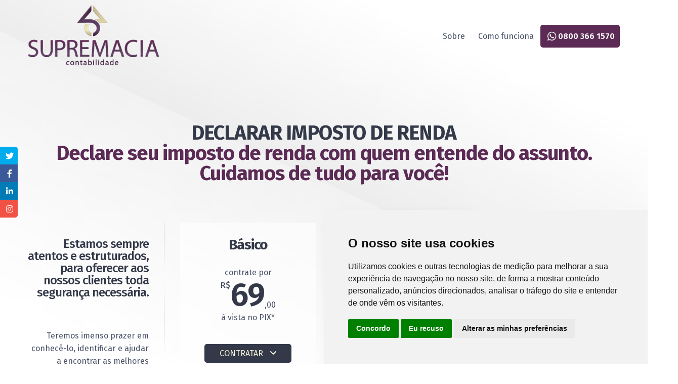

--- FILE ---
content_type: text/html; charset=UTF-8
request_url: https://supremaciacontabilidade.com.br/imposto-de-renda/
body_size: 121204
content:
<!DOCTYPE html>
<html lang="pt-br">
<head>
    
    <meta charset="UTF-8">
    <meta name="viewport" content="width=device-width, user-scalable=no, initial-scale=1.0">
    <meta http-equiv="X-UA-Compatible" content="ie=edge">

            <title> Supremacia Contabilidade - Bem vindo ao nosso website</title>

    <!-- Arquivos CSS -->
    <link rel="stylesheet" href="https://use.fontawesome.com/releases/v6.3.0/css/all.css">
    <link rel="preconnect" href="https://fonts.gstatic.com">
    <link href="https://fonts.googleapis.com/css2?family=Fira+Sans:wght@100;200;300;400;500;600;700;800;900&display=swap" rel="stylesheet">
    <style>        @import url("https://fonts.googleapis.com/css?family=Open+Sans:300,300i,400,400i,600,600i,700,700i,800,800i&display=swap");*,*:before,*:after{box-sizing:border-box}body{font-family:"Open Sans",sans-serif;font-size:16px;margin:0;padding:0;color:#444}a{color:inherit;text-decoration:none}a,button,input[type=submit],input[type=reset],input[type=button]{cursor:pointer}.transition{transition-duration:250ms;transition-property:all;transition-timing-function:ease-out}.d-none{display:none !important}.d-inline{display:inline !important}.d-inline-block{display:inline-block !important}.d-block{display:block !important}.d-table{display:table !important}.d-table-row{display:table-row !important}.d-table-cell{display:table-cell !important}.d-flex{display:flex !important}.d-inline-flex{display:inline-flex !important}.flex-row{flex-direction:row !important}.flex-column{flex-direction:column !important}.flex-row-reverse{flex-direction:row-reverse !important}.flex-column-reverse{flex-direction:column-reverse !important}.flex-wrap{flex-wrap:wrap !important}.flex-nowrap{flex-wrap:nowrap !important}.flex-wrap-reverse{flex-wrap:wrap-reverse !important}.flex-fill{flex:1 1 auto !important}.flex-grow-0{flex-grow:0 !important}.flex-grow-1{flex-grow:1 !important}.flex-shrink-0{flex-shrink:0 !important}.flex-shrink-1{flex-shrink:1 !important}.justify-content-start{justify-content:flex-start !important}.justify-content-end{justify-content:flex-end !important}.justify-content-center{justify-content:center !important}.justify-content-between{justify-content:space-between !important}.justify-content-around{justify-content:space-around !important}.align-items-start{align-items:flex-start !important}.align-items-end{align-items:flex-end !important}.align-items-center{align-items:center !important}.align-items-baseline{align-items:baseline !important}.align-items-stretch{align-items:stretch !important}.align-content-start{align-content:flex-start !important}.align-content-end{align-content:flex-end !important}.align-content-center{align-content:center !important}.align-content-between{align-content:space-between !important}.align-content-around{align-content:space-around !important}.align-content-stretch{align-content:stretch !important}.align-self-auto{align-self:auto !important}.align-self-start{align-self:flex-start !important}.align-self-end{align-self:flex-end !important}.align-self-center{align-self:center !important}.align-self-baseline{align-self:baseline !important}.align-self-stretch{align-self:stretch !important}.position-relative{position:relative !important}.position-absolute{position:absolute !important}.position-fixed{position:fixed !important}.position-sticky{position:sticky !important}.position-static{position:static !important}.overflow-auto{overflow:auto !important}.overflow-hidden{overflow:hidden !important}@media (min-width: 576px){.d-sm-none{display:none !important}.d-sm-inline{display:inline !important}.d-sm-inline-block{display:inline-block !important}.d-sm-block{display:block !important}.d-sm-table{display:table !important}.d-sm-table-row{display:table-row !important}.d-sm-table-cell{display:table-cell !important}.d-sm-flex{display:flex !important}.d-sm-inline-flex{display:inline-flex !important}.flex-sm-row{flex-direction:row !important}.flex-sm-column{flex-direction:column !important}.flex-sm-row-reverse{flex-direction:row-reverse !important}.flex-sm-column-reverse{flex-direction:column-reverse !important}.flex-sm-wrap{flex-wrap:wrap !important}.flex-sm-nowrap{flex-wrap:nowrap !important}.flex-sm-wrap-reverse{flex-wrap:wrap-reverse !important}.flex-sm-fill{flex:1 1 auto !important}.flex-sm-grow-0{flex-grow:0 !important}.flex-sm-grow-1{flex-grow:1 !important}.flex-sm-shrink-0{flex-shrink:0 !important}.flex-sm-shrink-1{flex-shrink:1 !important}.justify-content-sm-start{justify-content:flex-start !important}.justify-content-sm-end{justify-content:flex-end !important}.justify-content-sm-center{justify-content:center !important}.justify-content-sm-between{justify-content:space-between !important}.justify-content-sm-around{justify-content:space-around !important}.align-items-sm-start{align-items:flex-start !important}.align-items-sm-end{align-items:flex-end !important}.align-items-sm-center{align-items:center !important}.align-items-sm-baseline{align-items:baseline !important}.align-items-sm-stretch{align-items:stretch !important}.align-content-sm-start{align-content:flex-start !important}.align-content-sm-end{align-content:flex-end !important}.align-content-sm-center{align-content:center !important}.align-content-sm-between{align-content:space-between !important}.align-content-sm-around{align-content:space-around !important}.align-content-sm-stretch{align-content:stretch !important}.align-self-sm-auto{align-self:auto !important}.align-self-sm-start{align-self:flex-start !important}.align-self-sm-end{align-self:flex-end !important}.align-self-sm-center{align-self:center !important}.align-self-sm-baseline{align-self:baseline !important}.align-self-sm-stretch{align-self:stretch !important}.position-sm-relative{position:relative !important}.position-sm-absolute{position:absolute !important}.position-sm-fixed{position:fixed !important}.position-sm-sticky{position:sticky !important}.position-sm-static{position:static !important}.overflow-sm-auto{overflow:auto !important}.overflow-sm-hidden{overflow:hidden !important}}@media (min-width: 768px){.d-md-none{display:none !important}.d-md-inline{display:inline !important}.d-md-inline-block{display:inline-block !important}.d-md-block{display:block !important}.d-md-table{display:table !important}.d-md-table-row{display:table-row !important}.d-md-table-cell{display:table-cell !important}.d-md-flex{display:flex !important}.d-md-inline-flex{display:inline-flex !important}.flex-md-row{flex-direction:row !important}.flex-md-column{flex-direction:column !important}.flex-md-row-reverse{flex-direction:row-reverse !important}.flex-md-column-reverse{flex-direction:column-reverse !important}.flex-md-wrap{flex-wrap:wrap !important}.flex-md-nowrap{flex-wrap:nowrap !important}.flex-md-wrap-reverse{flex-wrap:wrap-reverse !important}.flex-md-fill{flex:1 1 auto !important}.flex-md-grow-0{flex-grow:0 !important}.flex-md-grow-1{flex-grow:1 !important}.flex-md-shrink-0{flex-shrink:0 !important}.flex-md-shrink-1{flex-shrink:1 !important}.justify-content-md-start{justify-content:flex-start !important}.justify-content-md-end{justify-content:flex-end !important}.justify-content-md-center{justify-content:center !important}.justify-content-md-between{justify-content:space-between !important}.justify-content-md-around{justify-content:space-around !important}.align-items-md-start{align-items:flex-start !important}.align-items-md-end{align-items:flex-end !important}.align-items-md-center{align-items:center !important}.align-items-md-baseline{align-items:baseline !important}.align-items-md-stretch{align-items:stretch !important}.align-content-md-start{align-content:flex-start !important}.align-content-md-end{align-content:flex-end !important}.align-content-md-center{align-content:center !important}.align-content-md-between{align-content:space-between !important}.align-content-md-around{align-content:space-around !important}.align-content-md-stretch{align-content:stretch !important}.align-self-md-auto{align-self:auto !important}.align-self-md-start{align-self:flex-start !important}.align-self-md-end{align-self:flex-end !important}.align-self-md-center{align-self:center !important}.align-self-md-baseline{align-self:baseline !important}.align-self-md-stretch{align-self:stretch !important}.position-md-relative{position:relative !important}.position-md-absolute{position:absolute !important}.position-md-fixed{position:fixed !important}.position-md-sticky{position:sticky !important}.position-md-static{position:static !important}.overflow-md-auto{overflow:auto !important}.overflow-md-hidden{overflow:hidden !important}}@media (min-width: 992px){.d-lg-none{display:none !important}.d-lg-inline{display:inline !important}.d-lg-inline-block{display:inline-block !important}.d-lg-block{display:block !important}.d-lg-table{display:table !important}.d-lg-table-row{display:table-row !important}.d-lg-table-cell{display:table-cell !important}.d-lg-flex{display:flex !important}.d-lg-inline-flex{display:inline-flex !important}.flex-lg-row{flex-direction:row !important}.flex-lg-column{flex-direction:column !important}.flex-lg-row-reverse{flex-direction:row-reverse !important}.flex-lg-column-reverse{flex-direction:column-reverse !important}.flex-lg-wrap{flex-wrap:wrap !important}.flex-lg-nowrap{flex-wrap:nowrap !important}.flex-lg-wrap-reverse{flex-wrap:wrap-reverse !important}.flex-lg-fill{flex:1 1 auto !important}.flex-lg-grow-0{flex-grow:0 !important}.flex-lg-grow-1{flex-grow:1 !important}.flex-lg-shrink-0{flex-shrink:0 !important}.flex-lg-shrink-1{flex-shrink:1 !important}.justify-content-lg-start{justify-content:flex-start !important}.justify-content-lg-end{justify-content:flex-end !important}.justify-content-lg-center{justify-content:center !important}.justify-content-lg-between{justify-content:space-between !important}.justify-content-lg-around{justify-content:space-around !important}.align-items-lg-start{align-items:flex-start !important}.align-items-lg-end{align-items:flex-end !important}.align-items-lg-center{align-items:center !important}.align-items-lg-baseline{align-items:baseline !important}.align-items-lg-stretch{align-items:stretch !important}.align-content-lg-start{align-content:flex-start !important}.align-content-lg-end{align-content:flex-end !important}.align-content-lg-center{align-content:center !important}.align-content-lg-between{align-content:space-between !important}.align-content-lg-around{align-content:space-around !important}.align-content-lg-stretch{align-content:stretch !important}.align-self-lg-auto{align-self:auto !important}.align-self-lg-start{align-self:flex-start !important}.align-self-lg-end{align-self:flex-end !important}.align-self-lg-center{align-self:center !important}.align-self-lg-baseline{align-self:baseline !important}.align-self-lg-stretch{align-self:stretch !important}.position-lg-relative{position:relative !important}.position-lg-absolute{position:absolute !important}.position-lg-fixed{position:fixed !important}.position-lg-sticky{position:sticky !important}.position-lg-static{position:static !important}.overflow-lg-auto{overflow:auto !important}.overflow-lg-hidden{overflow:hidden !important}}@media (min-width: 1200px){.d-xl-none{display:none !important}.d-xl-inline{display:inline !important}.d-xl-inline-block{display:inline-block !important}.d-xl-block{display:block !important}.d-xl-table{display:table !important}.d-xl-table-row{display:table-row !important}.d-xl-table-cell{display:table-cell !important}.d-xl-flex{display:flex !important}.d-xl-inline-flex{display:inline-flex !important}.flex-xl-row{flex-direction:row !important}.flex-xl-column{flex-direction:column !important}.flex-xl-row-reverse{flex-direction:row-reverse !important}.flex-xl-column-reverse{flex-direction:column-reverse !important}.flex-xl-wrap{flex-wrap:wrap !important}.flex-xl-nowrap{flex-wrap:nowrap !important}.flex-xl-wrap-reverse{flex-wrap:wrap-reverse !important}.flex-xl-fill{flex:1 1 auto !important}.flex-xl-grow-0{flex-grow:0 !important}.flex-xl-grow-1{flex-grow:1 !important}.flex-xl-shrink-0{flex-shrink:0 !important}.flex-xl-shrink-1{flex-shrink:1 !important}.justify-content-xl-start{justify-content:flex-start !important}.justify-content-xl-end{justify-content:flex-end !important}.justify-content-xl-center{justify-content:center !important}.justify-content-xl-between{justify-content:space-between !important}.justify-content-xl-around{justify-content:space-around !important}.align-items-xl-start{align-items:flex-start !important}.align-items-xl-end{align-items:flex-end !important}.align-items-xl-center{align-items:center !important}.align-items-xl-baseline{align-items:baseline !important}.align-items-xl-stretch{align-items:stretch !important}.align-content-xl-start{align-content:flex-start !important}.align-content-xl-end{align-content:flex-end !important}.align-content-xl-center{align-content:center !important}.align-content-xl-between{align-content:space-between !important}.align-content-xl-around{align-content:space-around !important}.align-content-xl-stretch{align-content:stretch !important}.align-self-xl-auto{align-self:auto !important}.align-self-xl-start{align-self:flex-start !important}.align-self-xl-end{align-self:flex-end !important}.align-self-xl-center{align-self:center !important}.align-self-xl-baseline{align-self:baseline !important}.align-self-xl-stretch{align-self:stretch !important}.position-xl-relative{position:relative !important}.position-xl-absolute{position:absolute !important}.position-xl-fixed{position:fixed !important}.position-xl-sticky{position:sticky !important}.position-xl-static{position:static !important}.overflow-xl-auto{overflow:auto !important}.overflow-xl-hidden{overflow:hidden !important}}.fixed-top{position:fixed;top:0;right:0;left:0;z-index:1030}.fixed-bottom{position:fixed;right:0;bottom:0;left:0;z-index:1030}@supports (position: sticky){.sticky-top{position:sticky;top:0;z-index:1020}}.background-success{background-color:#3c763d !important}.texto-success{color:#3c763d !important}.background-danger{background-color:#c53836 !important}.texto-danger{color:#c53836 !important}.background-warning{background-color:#e98629 !important}.texto-warning{color:#e98629 !important}.background-mark{background-color:#fcf8e3 !important}.texto-mark{color:#fcf8e3 !important}.background-black{background-color:#000 !important}.texto-black{color:#000 !important}.background-dark{background-color:#444 !important}.texto-dark{color:#444 !important}.background-light{background-color:#f5f8fa !important}.texto-light{color:#f5f8fa !important}.background-white{background-color:#fff !important}.texto-white{color:#fff !important}@media (min-width: 576px){.background-sm-success{background-color:#3c763d !important}.texto-sm-success{color:#3c763d !important}.background-sm-danger{background-color:#c53836 !important}.texto-sm-danger{color:#c53836 !important}.background-sm-warning{background-color:#e98629 !important}.texto-sm-warning{color:#e98629 !important}.background-sm-mark{background-color:#fcf8e3 !important}.texto-sm-mark{color:#fcf8e3 !important}.background-sm-black{background-color:#000 !important}.texto-sm-black{color:#000 !important}.background-sm-dark{background-color:#444 !important}.texto-sm-dark{color:#444 !important}.background-sm-light{background-color:#f5f8fa !important}.texto-sm-light{color:#f5f8fa !important}.background-sm-white{background-color:#fff !important}.texto-sm-white{color:#fff !important}}@media (min-width: 768px){.background-md-success{background-color:#3c763d !important}.texto-md-success{color:#3c763d !important}.background-md-danger{background-color:#c53836 !important}.texto-md-danger{color:#c53836 !important}.background-md-warning{background-color:#e98629 !important}.texto-md-warning{color:#e98629 !important}.background-md-mark{background-color:#fcf8e3 !important}.texto-md-mark{color:#fcf8e3 !important}.background-md-black{background-color:#000 !important}.texto-md-black{color:#000 !important}.background-md-dark{background-color:#444 !important}.texto-md-dark{color:#444 !important}.background-md-light{background-color:#f5f8fa !important}.texto-md-light{color:#f5f8fa !important}.background-md-white{background-color:#fff !important}.texto-md-white{color:#fff !important}}@media (min-width: 992px){.background-lg-success{background-color:#3c763d !important}.texto-lg-success{color:#3c763d !important}.background-lg-danger{background-color:#c53836 !important}.texto-lg-danger{color:#c53836 !important}.background-lg-warning{background-color:#e98629 !important}.texto-lg-warning{color:#e98629 !important}.background-lg-mark{background-color:#fcf8e3 !important}.texto-lg-mark{color:#fcf8e3 !important}.background-lg-black{background-color:#000 !important}.texto-lg-black{color:#000 !important}.background-lg-dark{background-color:#444 !important}.texto-lg-dark{color:#444 !important}.background-lg-light{background-color:#f5f8fa !important}.texto-lg-light{color:#f5f8fa !important}.background-lg-white{background-color:#fff !important}.texto-lg-white{color:#fff !important}}@media (min-width: 1200px){.background-xl-success{background-color:#3c763d !important}.texto-xl-success{color:#3c763d !important}.background-xl-danger{background-color:#c53836 !important}.texto-xl-danger{color:#c53836 !important}.background-xl-warning{background-color:#e98629 !important}.texto-xl-warning{color:#e98629 !important}.background-xl-mark{background-color:#fcf8e3 !important}.texto-xl-mark{color:#fcf8e3 !important}.background-xl-black{background-color:#000 !important}.texto-xl-black{color:#000 !important}.background-xl-dark{background-color:#444 !important}.texto-xl-dark{color:#444 !important}.background-xl-light{background-color:#f5f8fa !important}.texto-xl-light{color:#f5f8fa !important}.background-xl-white{background-color:#fff !important}.texto-xl-white{color:#fff !important}}h1,.h1{font-size:40px;line-height:40px}h2,.h2{font-size:32px;line-height:32px}h3,.h3{font-size:28px;line-height:28px}h4,.h4{font-size:24px;line-height:24px}h5,.h5{font-size:20px;line-height:20px}h6,.h6{font-size:16px;line-height:16px}.display-1{font-size:40px;line-height:40px}.display-2{font-size:40px;line-height:40px}.display-3{font-size:40px;line-height:40px}.display-4{font-size:40px;line-height:40px}@media (min-width: 576px){.display-1{font-size:72px;line-height:72px}.display-2{font-size:64px;line-height:64px}.display-3{font-size:56px;line-height:56px}.display-4{font-size:48px;line-height:48px}}.text-align-left{text-align:left !important}.text-align-right{text-align:right !important}.text-align-center{text-align:center !important}.text-align-justify{text-align:justify !important}@media (min-width: 576px){.text-align-sm-left{text-align:left !important}.text-align-sm-right{text-align:right !important}.text-align-sm-center{text-align:center !important}.text-align-sm-justify{text-align:justify !important}}@media (min-width: 768px){.text-align-md-left{text-align:left !important}.text-align-md-right{text-align:right !important}.text-align-md-center{text-align:center !important}.text-align-md-justify{text-align:justify !important}}@media (min-width: 992px){.text-align-lg-left{text-align:left !important}.text-align-lg-right{text-align:right !important}.text-align-lg-center{text-align:center !important}.text-align-lg-justify{text-align:justify !important}}@media (min-width: 1200px){.text-align-xl-left{text-align:left !important}.text-align-xl-right{text-align:right !important}.text-align-xl-center{text-align:center !important}.text-align-xl-justify{text-align:justify !important}}.text-transform-uppercase{text-transform:uppercase !important}.text-transform-lowercase{text-transform:lowercase !important}.text-transform-capitalize{text-transform:capitalize !important}.font-weight-100{font-weight:100 !important}.font-weight-200{font-weight:200 !important}.font-weight-300{font-weight:300 !important}.font-weight-400{font-weight:400 !important}.font-weight-500{font-weight:500 !important}.font-weight-600{font-weight:600 !important}.font-weight-700{font-weight:700 !important}.font-weight-800{font-weight:800 !important}.font-weight-900{font-weight:900 !important}mark,.mark{background-color:#fcf8e3 !important}del,s,strike,.del{text-decoration:line-through !important}u,ins{text-decoration:underline !important}small,.small{font-size:80% !important}blockquote,.blockquote{border-left:5px solid #444;background-color:#f5f8fa;padding:5px 15px}pre{border:1px solid #cdcdcd;background-color:#f5f8fa;padding:15px;font-family:monospace;white-space:pre-line}.m-0{margin:0 !important}.mt-0,.my-0{margin-top:0 !important}.mb-0,.my-0{margin-bottom:0 !important}.ml-0,.mx-0{margin-left:0 !important}.mr-0,.mx-0{margin-right:0 !important}.m-1{margin:10px !important}.mt-1,.my-1{margin-top:10px !important}.mb-1,.my-1{margin-bottom:10px !important}.ml-1,.mx-1{margin-left:10px !important}.mr-1,.mx-1{margin-right:10px !important}.m-2{margin:20px !important}.mt-2,.my-2{margin-top:20px !important}.mb-2,.my-2{margin-bottom:20px !important}.ml-2,.mx-2{margin-left:20px !important}.mr-2,.mx-2{margin-right:20px !important}.m-3{margin:30px !important}.mt-3,.my-3{margin-top:30px !important}.mb-3,.my-3{margin-bottom:30px !important}.ml-3,.mx-3{margin-left:30px !important}.mr-3,.mx-3{margin-right:30px !important}.m-4{margin:40px !important}.mt-4,.my-4{margin-top:40px !important}.mb-4,.my-4{margin-bottom:40px !important}.ml-4,.mx-4{margin-left:40px !important}.mr-4,.mx-4{margin-right:40px !important}.m-5{margin:50px !important}.mt-5,.my-5{margin-top:50px !important}.mb-5,.my-5{margin-bottom:50px !important}.ml-5,.mx-5{margin-left:50px !important}.mr-5,.mx-5{margin-right:50px !important}.m-6{margin:60px !important}.mt-6,.my-6{margin-top:60px !important}.mb-6,.my-6{margin-bottom:60px !important}.ml-6,.mx-6{margin-left:60px !important}.mr-6,.mx-6{margin-right:60px !important}.m-7{margin:70px !important}.mt-7,.my-7{margin-top:70px !important}.mb-7,.my-7{margin-bottom:70px !important}.ml-7,.mx-7{margin-left:70px !important}.mr-7,.mx-7{margin-right:70px !important}.m-8{margin:80px !important}.mt-8,.my-8{margin-top:80px !important}.mb-8,.my-8{margin-bottom:80px !important}.ml-8,.mx-8{margin-left:80px !important}.mr-8,.mx-8{margin-right:80px !important}.m-9{margin:90px !important}.mt-9,.my-9{margin-top:90px !important}.mb-9,.my-9{margin-bottom:90px !important}.ml-9,.mx-9{margin-left:90px !important}.mr-9,.mx-9{margin-right:90px !important}.m-10{margin:100px !important}.mt-10,.my-10{margin-top:100px !important}.mb-10,.my-10{margin-bottom:100px !important}.ml-10,.mx-10{margin-left:100px !important}.mr-10,.mx-10{margin-right:100px !important}.m-auto{margin:auto !important}.mt-auto,.my-auto{margin-top:auto !important}.mb-auto,.my-auto{margin-bottom:auto !important}.ml-auto,.mx-auto{margin-left:auto !important}.mr-auto,.mx-auto{margin-right:auto !important}.p-0{padding:0 !important}.pt-0,.py-0{padding-top:0 !important}.pb-0,.py-0{padding-bottom:0 !important}.pl-0,.px-0{padding-left:0 !important}.pr-0,.px-0{padding-right:0 !important}.p-1{padding:10px !important}.pt-1,.py-1{padding-top:10px !important}.pb-1,.py-1{padding-bottom:10px !important}.pl-1,.px-1{padding-left:10px !important}.pr-1,.px-1{padding-right:10px !important}.p-2{padding:20px !important}.pt-2,.py-2{padding-top:20px !important}.pb-2,.py-2{padding-bottom:20px !important}.pl-2,.px-2{padding-left:20px !important}.pr-2,.px-2{padding-right:20px !important}.p-3{padding:30px !important}.pt-3,.py-3{padding-top:30px !important}.pb-3,.py-3{padding-bottom:30px !important}.pl-3,.px-3{padding-left:30px !important}.pr-3,.px-3{padding-right:30px !important}.p-4{padding:40px !important}.pt-4,.py-4{padding-top:40px !important}.pb-4,.py-4{padding-bottom:40px !important}.pl-4,.px-4{padding-left:40px !important}.pr-4,.px-4{padding-right:40px !important}.p-5{padding:50px !important}.pt-5,.py-5{padding-top:50px !important}.pb-5,.py-5{padding-bottom:50px !important}.pl-5,.px-5{padding-left:50px !important}.pr-5,.px-5{padding-right:50px !important}.p-6{padding:60px !important}.pt-6,.py-6{padding-top:60px !important}.pb-6,.py-6{padding-bottom:60px !important}.pl-6,.px-6{padding-left:60px !important}.pr-6,.px-6{padding-right:60px !important}.p-7{padding:70px !important}.pt-7,.py-7{padding-top:70px !important}.pb-7,.py-7{padding-bottom:70px !important}.pl-7,.px-7{padding-left:70px !important}.pr-7,.px-7{padding-right:70px !important}.p-8{padding:80px !important}.pt-8,.py-8{padding-top:80px !important}.pb-8,.py-8{padding-bottom:80px !important}.pl-8,.px-8{padding-left:80px !important}.pr-8,.px-8{padding-right:80px !important}.p-9{padding:90px !important}.pt-9,.py-9{padding-top:90px !important}.pb-9,.py-9{padding-bottom:90px !important}.pl-9,.px-9{padding-left:90px !important}.pr-9,.px-9{padding-right:90px !important}.p-10{padding:100px !important}.pt-10,.py-10{padding-top:100px !important}.pb-10,.py-10{padding-bottom:100px !important}.pl-10,.px-10{padding-left:100px !important}.pr-10,.px-10{padding-right:100px !important}@media (min-width: 576px){.m-sm-0{margin:0 !important}.mt-sm-0,.my-sm-0{margin-top:0 !important}.mb-sm-0,.my-sm-0{margin-bottom:0 !important}.ml-sm-0,.mx-sm-0{margin-left:0 !important}.mr-sm-0,.mx-sm-0{margin-right:0 !important}.m-sm-1{margin:10px !important}.mt-sm-1,.my-sm-1{margin-top:10px !important}.mb-sm-1,.my-sm-1{margin-bottom:10px !important}.ml-sm-1,.mx-sm-1{margin-left:10px !important}.mr-sm-1,.mx-sm-1{margin-right:10px !important}.m-sm-2{margin:20px !important}.mt-sm-2,.my-sm-2{margin-top:20px !important}.mb-sm-2,.my-sm-2{margin-bottom:20px !important}.ml-sm-2,.mx-sm-2{margin-left:20px !important}.mr-sm-2,.mx-sm-2{margin-right:20px !important}.m-sm-3{margin:30px !important}.mt-sm-3,.my-sm-3{margin-top:30px !important}.mb-sm-3,.my-sm-3{margin-bottom:30px !important}.ml-sm-3,.mx-sm-3{margin-left:30px !important}.mr-sm-3,.mx-sm-3{margin-right:30px !important}.m-sm-4{margin:40px !important}.mt-sm-4,.my-sm-4{margin-top:40px !important}.mb-sm-4,.my-sm-4{margin-bottom:40px !important}.ml-sm-4,.mx-sm-4{margin-left:40px !important}.mr-sm-4,.mx-sm-4{margin-right:40px !important}.m-sm-5{margin:50px !important}.mt-sm-5,.my-sm-5{margin-top:50px !important}.mb-sm-5,.my-sm-5{margin-bottom:50px !important}.ml-sm-5,.mx-sm-5{margin-left:50px !important}.mr-sm-5,.mx-sm-5{margin-right:50px !important}.m-sm-6{margin:60px !important}.mt-sm-6,.my-sm-6{margin-top:60px !important}.mb-sm-6,.my-sm-6{margin-bottom:60px !important}.ml-sm-6,.mx-sm-6{margin-left:60px !important}.mr-sm-6,.mx-sm-6{margin-right:60px !important}.m-sm-7{margin:70px !important}.mt-sm-7,.my-sm-7{margin-top:70px !important}.mb-sm-7,.my-sm-7{margin-bottom:70px !important}.ml-sm-7,.mx-sm-7{margin-left:70px !important}.mr-sm-7,.mx-sm-7{margin-right:70px !important}.m-sm-8{margin:80px !important}.mt-sm-8,.my-sm-8{margin-top:80px !important}.mb-sm-8,.my-sm-8{margin-bottom:80px !important}.ml-sm-8,.mx-sm-8{margin-left:80px !important}.mr-sm-8,.mx-sm-8{margin-right:80px !important}.m-sm-9{margin:90px !important}.mt-sm-9,.my-sm-9{margin-top:90px !important}.mb-sm-9,.my-sm-9{margin-bottom:90px !important}.ml-sm-9,.mx-sm-9{margin-left:90px !important}.mr-sm-9,.mx-sm-9{margin-right:90px !important}.m-sm-10{margin:100px !important}.mt-sm-10,.my-sm-10{margin-top:100px !important}.mb-sm-10,.my-sm-10{margin-bottom:100px !important}.ml-sm-10,.mx-sm-10{margin-left:100px !important}.mr-sm-10,.mx-sm-10{margin-right:100px !important}.m-sm-auto{margin:auto !important}.mt-sm-auto,.my-sm-auto{margin-top:auto !important}.mb-sm-auto,.my-sm-auto{margin-bottom:auto !important}.ml-sm-auto,.mx-sm-auto{margin-left:auto !important}.mr-sm-auto,.mx-sm-auto{margin-right:auto !important}.p-sm-0{padding:0 !important}.pt-sm-0,.py-sm-0{padding-top:0 !important}.pb-sm-0,.py-sm-0{padding-bottom:0 !important}.pl-sm-0,.px-sm-0{padding-left:0 !important}.pr-sm-0,.px-sm-0{padding-right:0 !important}.p-sm-1{padding:10px !important}.pt-sm-1,.py-sm-1{padding-top:10px !important}.pb-sm-1,.py-sm-1{padding-bottom:10px !important}.pl-sm-1,.px-sm-1{padding-left:10px !important}.pr-sm-1,.px-sm-1{padding-right:10px !important}.p-sm-2{padding:20px !important}.pt-sm-2,.py-sm-2{padding-top:20px !important}.pb-sm-2,.py-sm-2{padding-bottom:20px !important}.pl-sm-2,.px-sm-2{padding-left:20px !important}.pr-sm-2,.px-sm-2{padding-right:20px !important}.p-sm-3{padding:30px !important}.pt-sm-3,.py-sm-3{padding-top:30px !important}.pb-sm-3,.py-sm-3{padding-bottom:30px !important}.pl-sm-3,.px-sm-3{padding-left:30px !important}.pr-sm-3,.px-sm-3{padding-right:30px !important}.p-sm-4{padding:40px !important}.pt-sm-4,.py-sm-4{padding-top:40px !important}.pb-sm-4,.py-sm-4{padding-bottom:40px !important}.pl-sm-4,.px-sm-4{padding-left:40px !important}.pr-sm-4,.px-sm-4{padding-right:40px !important}.p-sm-5{padding:50px !important}.pt-sm-5,.py-sm-5{padding-top:50px !important}.pb-sm-5,.py-sm-5{padding-bottom:50px !important}.pl-sm-5,.px-sm-5{padding-left:50px !important}.pr-sm-5,.px-sm-5{padding-right:50px !important}.p-sm-6{padding:60px !important}.pt-sm-6,.py-sm-6{padding-top:60px !important}.pb-sm-6,.py-sm-6{padding-bottom:60px !important}.pl-sm-6,.px-sm-6{padding-left:60px !important}.pr-sm-6,.px-sm-6{padding-right:60px !important}.p-sm-7{padding:70px !important}.pt-sm-7,.py-sm-7{padding-top:70px !important}.pb-sm-7,.py-sm-7{padding-bottom:70px !important}.pl-sm-7,.px-sm-7{padding-left:70px !important}.pr-sm-7,.px-sm-7{padding-right:70px !important}.p-sm-8{padding:80px !important}.pt-sm-8,.py-sm-8{padding-top:80px !important}.pb-sm-8,.py-sm-8{padding-bottom:80px !important}.pl-sm-8,.px-sm-8{padding-left:80px !important}.pr-sm-8,.px-sm-8{padding-right:80px !important}.p-sm-9{padding:90px !important}.pt-sm-9,.py-sm-9{padding-top:90px !important}.pb-sm-9,.py-sm-9{padding-bottom:90px !important}.pl-sm-9,.px-sm-9{padding-left:90px !important}.pr-sm-9,.px-sm-9{padding-right:90px !important}.p-sm-10{padding:100px !important}.pt-sm-10,.py-sm-10{padding-top:100px !important}.pb-sm-10,.py-sm-10{padding-bottom:100px !important}.pl-sm-10,.px-sm-10{padding-left:100px !important}.pr-sm-10,.px-sm-10{padding-right:100px !important}}@media (min-width: 768px){.m-md-0{margin:0 !important}.mt-md-0,.my-md-0{margin-top:0 !important}.mb-md-0,.my-md-0{margin-bottom:0 !important}.ml-md-0,.mx-md-0{margin-left:0 !important}.mr-md-0,.mx-md-0{margin-right:0 !important}.m-md-1{margin:10px !important}.mt-md-1,.my-md-1{margin-top:10px !important}.mb-md-1,.my-md-1{margin-bottom:10px !important}.ml-md-1,.mx-md-1{margin-left:10px !important}.mr-md-1,.mx-md-1{margin-right:10px !important}.m-md-2{margin:20px !important}.mt-md-2,.my-md-2{margin-top:20px !important}.mb-md-2,.my-md-2{margin-bottom:20px !important}.ml-md-2,.mx-md-2{margin-left:20px !important}.mr-md-2,.mx-md-2{margin-right:20px !important}.m-md-3{margin:30px !important}.mt-md-3,.my-md-3{margin-top:30px !important}.mb-md-3,.my-md-3{margin-bottom:30px !important}.ml-md-3,.mx-md-3{margin-left:30px !important}.mr-md-3,.mx-md-3{margin-right:30px !important}.m-md-4{margin:40px !important}.mt-md-4,.my-md-4{margin-top:40px !important}.mb-md-4,.my-md-4{margin-bottom:40px !important}.ml-md-4,.mx-md-4{margin-left:40px !important}.mr-md-4,.mx-md-4{margin-right:40px !important}.m-md-5{margin:50px !important}.mt-md-5,.my-md-5{margin-top:50px !important}.mb-md-5,.my-md-5{margin-bottom:50px !important}.ml-md-5,.mx-md-5{margin-left:50px !important}.mr-md-5,.mx-md-5{margin-right:50px !important}.m-md-6{margin:60px !important}.mt-md-6,.my-md-6{margin-top:60px !important}.mb-md-6,.my-md-6{margin-bottom:60px !important}.ml-md-6,.mx-md-6{margin-left:60px !important}.mr-md-6,.mx-md-6{margin-right:60px !important}.m-md-7{margin:70px !important}.mt-md-7,.my-md-7{margin-top:70px !important}.mb-md-7,.my-md-7{margin-bottom:70px !important}.ml-md-7,.mx-md-7{margin-left:70px !important}.mr-md-7,.mx-md-7{margin-right:70px !important}.m-md-8{margin:80px !important}.mt-md-8,.my-md-8{margin-top:80px !important}.mb-md-8,.my-md-8{margin-bottom:80px !important}.ml-md-8,.mx-md-8{margin-left:80px !important}.mr-md-8,.mx-md-8{margin-right:80px !important}.m-md-9{margin:90px !important}.mt-md-9,.my-md-9{margin-top:90px !important}.mb-md-9,.my-md-9{margin-bottom:90px !important}.ml-md-9,.mx-md-9{margin-left:90px !important}.mr-md-9,.mx-md-9{margin-right:90px !important}.m-md-10{margin:100px !important}.mt-md-10,.my-md-10{margin-top:100px !important}.mb-md-10,.my-md-10{margin-bottom:100px !important}.ml-md-10,.mx-md-10{margin-left:100px !important}.mr-md-10,.mx-md-10{margin-right:100px !important}.m-md-auto{margin:auto !important}.mt-md-auto,.my-md-auto{margin-top:auto !important}.mb-md-auto,.my-md-auto{margin-bottom:auto !important}.ml-md-auto,.mx-md-auto{margin-left:auto !important}.mr-md-auto,.mx-md-auto{margin-right:auto !important}.p-md-0{padding:0 !important}.pt-md-0,.py-md-0{padding-top:0 !important}.pb-md-0,.py-md-0{padding-bottom:0 !important}.pl-md-0,.px-md-0{padding-left:0 !important}.pr-md-0,.px-md-0{padding-right:0 !important}.p-md-1{padding:10px !important}.pt-md-1,.py-md-1{padding-top:10px !important}.pb-md-1,.py-md-1{padding-bottom:10px !important}.pl-md-1,.px-md-1{padding-left:10px !important}.pr-md-1,.px-md-1{padding-right:10px !important}.p-md-2{padding:20px !important}.pt-md-2,.py-md-2{padding-top:20px !important}.pb-md-2,.py-md-2{padding-bottom:20px !important}.pl-md-2,.px-md-2{padding-left:20px !important}.pr-md-2,.px-md-2{padding-right:20px !important}.p-md-3{padding:30px !important}.pt-md-3,.py-md-3{padding-top:30px !important}.pb-md-3,.py-md-3{padding-bottom:30px !important}.pl-md-3,.px-md-3{padding-left:30px !important}.pr-md-3,.px-md-3{padding-right:30px !important}.p-md-4{padding:40px !important}.pt-md-4,.py-md-4{padding-top:40px !important}.pb-md-4,.py-md-4{padding-bottom:40px !important}.pl-md-4,.px-md-4{padding-left:40px !important}.pr-md-4,.px-md-4{padding-right:40px !important}.p-md-5{padding:50px !important}.pt-md-5,.py-md-5{padding-top:50px !important}.pb-md-5,.py-md-5{padding-bottom:50px !important}.pl-md-5,.px-md-5{padding-left:50px !important}.pr-md-5,.px-md-5{padding-right:50px !important}.p-md-6{padding:60px !important}.pt-md-6,.py-md-6{padding-top:60px !important}.pb-md-6,.py-md-6{padding-bottom:60px !important}.pl-md-6,.px-md-6{padding-left:60px !important}.pr-md-6,.px-md-6{padding-right:60px !important}.p-md-7{padding:70px !important}.pt-md-7,.py-md-7{padding-top:70px !important}.pb-md-7,.py-md-7{padding-bottom:70px !important}.pl-md-7,.px-md-7{padding-left:70px !important}.pr-md-7,.px-md-7{padding-right:70px !important}.p-md-8{padding:80px !important}.pt-md-8,.py-md-8{padding-top:80px !important}.pb-md-8,.py-md-8{padding-bottom:80px !important}.pl-md-8,.px-md-8{padding-left:80px !important}.pr-md-8,.px-md-8{padding-right:80px !important}.p-md-9{padding:90px !important}.pt-md-9,.py-md-9{padding-top:90px !important}.pb-md-9,.py-md-9{padding-bottom:90px !important}.pl-md-9,.px-md-9{padding-left:90px !important}.pr-md-9,.px-md-9{padding-right:90px !important}.p-md-10{padding:100px !important}.pt-md-10,.py-md-10{padding-top:100px !important}.pb-md-10,.py-md-10{padding-bottom:100px !important}.pl-md-10,.px-md-10{padding-left:100px !important}.pr-md-10,.px-md-10{padding-right:100px !important}}@media (min-width: 992px){.m-lg-0{margin:0 !important}.mt-lg-0,.my-lg-0{margin-top:0 !important}.mb-lg-0,.my-lg-0{margin-bottom:0 !important}.ml-lg-0,.mx-lg-0{margin-left:0 !important}.mr-lg-0,.mx-lg-0{margin-right:0 !important}.m-lg-1{margin:10px !important}.mt-lg-1,.my-lg-1{margin-top:10px !important}.mb-lg-1,.my-lg-1{margin-bottom:10px !important}.ml-lg-1,.mx-lg-1{margin-left:10px !important}.mr-lg-1,.mx-lg-1{margin-right:10px !important}.m-lg-2{margin:20px !important}.mt-lg-2,.my-lg-2{margin-top:20px !important}.mb-lg-2,.my-lg-2{margin-bottom:20px !important}.ml-lg-2,.mx-lg-2{margin-left:20px !important}.mr-lg-2,.mx-lg-2{margin-right:20px !important}.m-lg-3{margin:30px !important}.mt-lg-3,.my-lg-3{margin-top:30px !important}.mb-lg-3,.my-lg-3{margin-bottom:30px !important}.ml-lg-3,.mx-lg-3{margin-left:30px !important}.mr-lg-3,.mx-lg-3{margin-right:30px !important}.m-lg-4{margin:40px !important}.mt-lg-4,.my-lg-4{margin-top:40px !important}.mb-lg-4,.my-lg-4{margin-bottom:40px !important}.ml-lg-4,.mx-lg-4{margin-left:40px !important}.mr-lg-4,.mx-lg-4{margin-right:40px !important}.m-lg-5{margin:50px !important}.mt-lg-5,.my-lg-5{margin-top:50px !important}.mb-lg-5,.my-lg-5{margin-bottom:50px !important}.ml-lg-5,.mx-lg-5{margin-left:50px !important}.mr-lg-5,.mx-lg-5{margin-right:50px !important}.m-lg-6{margin:60px !important}.mt-lg-6,.my-lg-6{margin-top:60px !important}.mb-lg-6,.my-lg-6{margin-bottom:60px !important}.ml-lg-6,.mx-lg-6{margin-left:60px !important}.mr-lg-6,.mx-lg-6{margin-right:60px !important}.m-lg-7{margin:70px !important}.mt-lg-7,.my-lg-7{margin-top:70px !important}.mb-lg-7,.my-lg-7{margin-bottom:70px !important}.ml-lg-7,.mx-lg-7{margin-left:70px !important}.mr-lg-7,.mx-lg-7{margin-right:70px !important}.m-lg-8{margin:80px !important}.mt-lg-8,.my-lg-8{margin-top:80px !important}.mb-lg-8,.my-lg-8{margin-bottom:80px !important}.ml-lg-8,.mx-lg-8{margin-left:80px !important}.mr-lg-8,.mx-lg-8{margin-right:80px !important}.m-lg-9{margin:90px !important}.mt-lg-9,.my-lg-9{margin-top:90px !important}.mb-lg-9,.my-lg-9{margin-bottom:90px !important}.ml-lg-9,.mx-lg-9{margin-left:90px !important}.mr-lg-9,.mx-lg-9{margin-right:90px !important}.m-lg-10{margin:100px !important}.mt-lg-10,.my-lg-10{margin-top:100px !important}.mb-lg-10,.my-lg-10{margin-bottom:100px !important}.ml-lg-10,.mx-lg-10{margin-left:100px !important}.mr-lg-10,.mx-lg-10{margin-right:100px !important}.m-lg-auto{margin:auto !important}.mt-lg-auto,.my-lg-auto{margin-top:auto !important}.mb-lg-auto,.my-lg-auto{margin-bottom:auto !important}.ml-lg-auto,.mx-lg-auto{margin-left:auto !important}.mr-lg-auto,.mx-lg-auto{margin-right:auto !important}.p-lg-0{padding:0 !important}.pt-lg-0,.py-lg-0{padding-top:0 !important}.pb-lg-0,.py-lg-0{padding-bottom:0 !important}.pl-lg-0,.px-lg-0{padding-left:0 !important}.pr-lg-0,.px-lg-0{padding-right:0 !important}.p-lg-1{padding:10px !important}.pt-lg-1,.py-lg-1{padding-top:10px !important}.pb-lg-1,.py-lg-1{padding-bottom:10px !important}.pl-lg-1,.px-lg-1{padding-left:10px !important}.pr-lg-1,.px-lg-1{padding-right:10px !important}.p-lg-2{padding:20px !important}.pt-lg-2,.py-lg-2{padding-top:20px !important}.pb-lg-2,.py-lg-2{padding-bottom:20px !important}.pl-lg-2,.px-lg-2{padding-left:20px !important}.pr-lg-2,.px-lg-2{padding-right:20px !important}.p-lg-3{padding:30px !important}.pt-lg-3,.py-lg-3{padding-top:30px !important}.pb-lg-3,.py-lg-3{padding-bottom:30px !important}.pl-lg-3,.px-lg-3{padding-left:30px !important}.pr-lg-3,.px-lg-3{padding-right:30px !important}.p-lg-4{padding:40px !important}.pt-lg-4,.py-lg-4{padding-top:40px !important}.pb-lg-4,.py-lg-4{padding-bottom:40px !important}.pl-lg-4,.px-lg-4{padding-left:40px !important}.pr-lg-4,.px-lg-4{padding-right:40px !important}.p-lg-5{padding:50px !important}.pt-lg-5,.py-lg-5{padding-top:50px !important}.pb-lg-5,.py-lg-5{padding-bottom:50px !important}.pl-lg-5,.px-lg-5{padding-left:50px !important}.pr-lg-5,.px-lg-5{padding-right:50px !important}.p-lg-6{padding:60px !important}.pt-lg-6,.py-lg-6{padding-top:60px !important}.pb-lg-6,.py-lg-6{padding-bottom:60px !important}.pl-lg-6,.px-lg-6{padding-left:60px !important}.pr-lg-6,.px-lg-6{padding-right:60px !important}.p-lg-7{padding:70px !important}.pt-lg-7,.py-lg-7{padding-top:70px !important}.pb-lg-7,.py-lg-7{padding-bottom:70px !important}.pl-lg-7,.px-lg-7{padding-left:70px !important}.pr-lg-7,.px-lg-7{padding-right:70px !important}.p-lg-8{padding:80px !important}.pt-lg-8,.py-lg-8{padding-top:80px !important}.pb-lg-8,.py-lg-8{padding-bottom:80px !important}.pl-lg-8,.px-lg-8{padding-left:80px !important}.pr-lg-8,.px-lg-8{padding-right:80px !important}.p-lg-9{padding:90px !important}.pt-lg-9,.py-lg-9{padding-top:90px !important}.pb-lg-9,.py-lg-9{padding-bottom:90px !important}.pl-lg-9,.px-lg-9{padding-left:90px !important}.pr-lg-9,.px-lg-9{padding-right:90px !important}.p-lg-10{padding:100px !important}.pt-lg-10,.py-lg-10{padding-top:100px !important}.pb-lg-10,.py-lg-10{padding-bottom:100px !important}.pl-lg-10,.px-lg-10{padding-left:100px !important}.pr-lg-10,.px-lg-10{padding-right:100px !important}}@media (min-width: 1200px){.m-xl-0{margin:0 !important}.mt-xl-0,.my-xl-0{margin-top:0 !important}.mb-xl-0,.my-xl-0{margin-bottom:0 !important}.ml-xl-0,.mx-xl-0{margin-left:0 !important}.mr-xl-0,.mx-xl-0{margin-right:0 !important}.m-xl-1{margin:10px !important}.mt-xl-1,.my-xl-1{margin-top:10px !important}.mb-xl-1,.my-xl-1{margin-bottom:10px !important}.ml-xl-1,.mx-xl-1{margin-left:10px !important}.mr-xl-1,.mx-xl-1{margin-right:10px !important}.m-xl-2{margin:20px !important}.mt-xl-2,.my-xl-2{margin-top:20px !important}.mb-xl-2,.my-xl-2{margin-bottom:20px !important}.ml-xl-2,.mx-xl-2{margin-left:20px !important}.mr-xl-2,.mx-xl-2{margin-right:20px !important}.m-xl-3{margin:30px !important}.mt-xl-3,.my-xl-3{margin-top:30px !important}.mb-xl-3,.my-xl-3{margin-bottom:30px !important}.ml-xl-3,.mx-xl-3{margin-left:30px !important}.mr-xl-3,.mx-xl-3{margin-right:30px !important}.m-xl-4{margin:40px !important}.mt-xl-4,.my-xl-4{margin-top:40px !important}.mb-xl-4,.my-xl-4{margin-bottom:40px !important}.ml-xl-4,.mx-xl-4{margin-left:40px !important}.mr-xl-4,.mx-xl-4{margin-right:40px !important}.m-xl-5{margin:50px !important}.mt-xl-5,.my-xl-5{margin-top:50px !important}.mb-xl-5,.my-xl-5{margin-bottom:50px !important}.ml-xl-5,.mx-xl-5{margin-left:50px !important}.mr-xl-5,.mx-xl-5{margin-right:50px !important}.m-xl-6{margin:60px !important}.mt-xl-6,.my-xl-6{margin-top:60px !important}.mb-xl-6,.my-xl-6{margin-bottom:60px !important}.ml-xl-6,.mx-xl-6{margin-left:60px !important}.mr-xl-6,.mx-xl-6{margin-right:60px !important}.m-xl-7{margin:70px !important}.mt-xl-7,.my-xl-7{margin-top:70px !important}.mb-xl-7,.my-xl-7{margin-bottom:70px !important}.ml-xl-7,.mx-xl-7{margin-left:70px !important}.mr-xl-7,.mx-xl-7{margin-right:70px !important}.m-xl-8{margin:80px !important}.mt-xl-8,.my-xl-8{margin-top:80px !important}.mb-xl-8,.my-xl-8{margin-bottom:80px !important}.ml-xl-8,.mx-xl-8{margin-left:80px !important}.mr-xl-8,.mx-xl-8{margin-right:80px !important}.m-xl-9{margin:90px !important}.mt-xl-9,.my-xl-9{margin-top:90px !important}.mb-xl-9,.my-xl-9{margin-bottom:90px !important}.ml-xl-9,.mx-xl-9{margin-left:90px !important}.mr-xl-9,.mx-xl-9{margin-right:90px !important}.m-xl-10{margin:100px !important}.mt-xl-10,.my-xl-10{margin-top:100px !important}.mb-xl-10,.my-xl-10{margin-bottom:100px !important}.ml-xl-10,.mx-xl-10{margin-left:100px !important}.mr-xl-10,.mx-xl-10{margin-right:100px !important}.m-xl-auto{margin:auto !important}.mt-xl-auto,.my-xl-auto{margin-top:auto !important}.mb-xl-auto,.my-xl-auto{margin-bottom:auto !important}.ml-xl-auto,.mx-xl-auto{margin-left:auto !important}.mr-xl-auto,.mx-xl-auto{margin-right:auto !important}.p-xl-0{padding:0 !important}.pt-xl-0,.py-xl-0{padding-top:0 !important}.pb-xl-0,.py-xl-0{padding-bottom:0 !important}.pl-xl-0,.px-xl-0{padding-left:0 !important}.pr-xl-0,.px-xl-0{padding-right:0 !important}.p-xl-1{padding:10px !important}.pt-xl-1,.py-xl-1{padding-top:10px !important}.pb-xl-1,.py-xl-1{padding-bottom:10px !important}.pl-xl-1,.px-xl-1{padding-left:10px !important}.pr-xl-1,.px-xl-1{padding-right:10px !important}.p-xl-2{padding:20px !important}.pt-xl-2,.py-xl-2{padding-top:20px !important}.pb-xl-2,.py-xl-2{padding-bottom:20px !important}.pl-xl-2,.px-xl-2{padding-left:20px !important}.pr-xl-2,.px-xl-2{padding-right:20px !important}.p-xl-3{padding:30px !important}.pt-xl-3,.py-xl-3{padding-top:30px !important}.pb-xl-3,.py-xl-3{padding-bottom:30px !important}.pl-xl-3,.px-xl-3{padding-left:30px !important}.pr-xl-3,.px-xl-3{padding-right:30px !important}.p-xl-4{padding:40px !important}.pt-xl-4,.py-xl-4{padding-top:40px !important}.pb-xl-4,.py-xl-4{padding-bottom:40px !important}.pl-xl-4,.px-xl-4{padding-left:40px !important}.pr-xl-4,.px-xl-4{padding-right:40px !important}.p-xl-5{padding:50px !important}.pt-xl-5,.py-xl-5{padding-top:50px !important}.pb-xl-5,.py-xl-5{padding-bottom:50px !important}.pl-xl-5,.px-xl-5{padding-left:50px !important}.pr-xl-5,.px-xl-5{padding-right:50px !important}.p-xl-6{padding:60px !important}.pt-xl-6,.py-xl-6{padding-top:60px !important}.pb-xl-6,.py-xl-6{padding-bottom:60px !important}.pl-xl-6,.px-xl-6{padding-left:60px !important}.pr-xl-6,.px-xl-6{padding-right:60px !important}.p-xl-7{padding:70px !important}.pt-xl-7,.py-xl-7{padding-top:70px !important}.pb-xl-7,.py-xl-7{padding-bottom:70px !important}.pl-xl-7,.px-xl-7{padding-left:70px !important}.pr-xl-7,.px-xl-7{padding-right:70px !important}.p-xl-8{padding:80px !important}.pt-xl-8,.py-xl-8{padding-top:80px !important}.pb-xl-8,.py-xl-8{padding-bottom:80px !important}.pl-xl-8,.px-xl-8{padding-left:80px !important}.pr-xl-8,.px-xl-8{padding-right:80px !important}.p-xl-9{padding:90px !important}.pt-xl-9,.py-xl-9{padding-top:90px !important}.pb-xl-9,.py-xl-9{padding-bottom:90px !important}.pl-xl-9,.px-xl-9{padding-left:90px !important}.pr-xl-9,.px-xl-9{padding-right:90px !important}.p-xl-10{padding:100px !important}.pt-xl-10,.py-xl-10{padding-top:100px !important}.pb-xl-10,.py-xl-10{padding-bottom:100px !important}.pl-xl-10,.px-xl-10{padding-left:100px !important}.pr-xl-10,.px-xl-10{padding-right:100px !important}}.width-auto{width:auto !important}.height-auto{height:auto !important}.width-25{width:25% !important}.height-25{height:25% !important}.width-50{width:50% !important}.height-50{height:50% !important}.width-75{width:75% !important}.height-75{height:75% !important}.width-100{width:100% !important}.height-100{height:100% !important}@media (min-width: 576px){.width-sm-auto{width:auto !important}.height-sm-auto{height:auto !important}.width-sm-25{width:25% !important}.height-sm-25{height:25% !important}.width-sm-50{width:50% !important}.height-sm-50{height:50% !important}.width-sm-75{width:75% !important}.height-sm-75{height:75% !important}.width-sm-100{width:100% !important}.height-sm-100{height:100% !important}}@media (min-width: 768px){.width-md-auto{width:auto !important}.height-md-auto{height:auto !important}.width-md-25{width:25% !important}.height-md-25{height:25% !important}.width-md-50{width:50% !important}.height-md-50{height:50% !important}.width-md-75{width:75% !important}.height-md-75{height:75% !important}.width-md-100{width:100% !important}.height-md-100{height:100% !important}}@media (min-width: 992px){.width-lg-auto{width:auto !important}.height-lg-auto{height:auto !important}.width-lg-25{width:25% !important}.height-lg-25{height:25% !important}.width-lg-50{width:50% !important}.height-lg-50{height:50% !important}.width-lg-75{width:75% !important}.height-lg-75{height:75% !important}.width-lg-100{width:100% !important}.height-lg-100{height:100% !important}}@media (min-width: 1200px){.width-xl-auto{width:auto !important}.height-xl-auto{height:auto !important}.width-xl-25{width:25% !important}.height-xl-25{height:25% !important}.width-xl-50{width:50% !important}.height-xl-50{height:50% !important}.width-xl-75{width:75% !important}.height-xl-75{height:75% !important}.width-xl-100{width:100% !important}.height-xl-100{height:100% !important}}.tabela{border-width:1px;border-style:solid;border-color:#444;border-collapse:collapse;width:100%}.tabela thead{background-color:#444;color:#f5f8fa}.tabela thead th{font-weight:bold;text-align:left;border-color:#6a6a6a}.tabela td,.tabela th{border-width:1px;border-style:solid;border-color:#f5f8fa;padding:10px;min-width:200px;vertical-align:top}.alert{padding:20px;border-left-style:solid;border-left-width:5px;border-radius:0;background-color:#f5f8fa}.alert-success{color:#2b542c;border-color:#3c763d;background-color:#99cb9a}.alert-danger{color:#9d2d2b;border-color:#c53836;background-color:#eec0c0}.alert-warning{color:#ca6d15;border-color:#e98629;background-color:#fae2cb}.alert-mark{color:#caad16;border-color:#edd559;background-color:#fcf8e3}.alert-black{color:#f5f8fa;border-color:#000;background-color:#595959}.alert-dark{color:#f5f8fa;border-color:#444;background-color:#9d9d9d}.alert-light{color:#a7a7a7;border-color:#dadada;background-color:#f5f8fa}.alert-white{color:#a7a7a7;border-color:#dadada;background-color:#fff}.form-label{display:block;margin-bottom:10px;font-family:inherit;font-size:16px}.form-campo{display:block;width:100%;padding:10px;font-family:inherit;font-size:16px;color:#444;background-color:#fff;border:1px solid #dadada;border-radius:5px;outline:none;resize:vertical;height:calc(16px + 20px + 2px)}.form-row{display:flex;flex-wrap:wrap;margin-right:-5px;margin-left:-5px}.form-row>.col,.form-row>[class*="col-"]{padding-right:5px;padding-left:5px}textarea.form-campo,input[type=file].form-campo{height:auto}select.form-campo{padding-top:0;padding-bottom:0}.btn{display:inline-block;font-weight:400;text-align:center;vertical-align:middle;user-select:none;background-color:transparent;border-width:1px;border-style:solid;border-color:transparent;padding:10px;font-size:16px;line-height:1;border-radius:3px}.btn-success{color:#f5f8fa;background-color:#3c763d;border-color:#2e5b2f}.btn-success:hover{background-color:#2e5b2f}.btn-linear-success{color:#f5f8fa;background:#3c763d linear-gradient(to bottom right, #56a957, #3c763d);border-color:#3c763d}.btn-linear-success:hover{background:#3c763d}.btn-outline-success{color:#3c763d;border-color:#3c763d}.btn-outline-success:hover{color:#f5f8fa;background-color:#3c763d}.btn-danger{color:#f5f8fa;background-color:#c53836;border-color:#a52f2d}.btn-danger:hover{background-color:#a52f2d}.btn-linear-danger{color:#f5f8fa;background:#c53836 linear-gradient(to bottom right, #d87170, #c53836);border-color:#c53836}.btn-linear-danger:hover{background:#c53836}.btn-outline-danger{color:#c53836;border-color:#c53836}.btn-outline-danger:hover{color:#f5f8fa;background-color:#c53836}.btn-warning{color:#f5f8fa;background-color:#e98629;border-color:#d37216}.btn-warning:hover{background-color:#d37216}.btn-linear-warning{color:#f5f8fa;background:#e98629 linear-gradient(to bottom right, #f0ad6e, #e98629);border-color:#e98629}.btn-linear-warning:hover{background:#e98629}.btn-outline-warning{color:#e98629;border-color:#e98629}.btn-outline-warning:hover{color:#f5f8fa;background-color:#e98629}.btn-mark{color:#444;background-color:#fcf8e3;border-color:#f8efbe}.btn-mark:hover{background-color:#f8efbe}.btn-linear-mark{color:#444;background:#fcf8e3 linear-gradient(to bottom right, #fff, #fcf8e3);border-color:#fcf8e3}.btn-linear-mark:hover{background:#fcf8e3}.btn-outline-mark{color:#fcf8e3;border-color:#fcf8e3}.btn-outline-mark:hover{color:#444;background-color:#fcf8e3}.btn-black{color:#f5f8fa;background-color:#000;border-color:#000}.btn-black:hover{background-color:#000}.btn-linear-black{color:#f5f8fa;background:#000 linear-gradient(to bottom right, #262626, #000);border-color:#000}.btn-linear-black:hover{background:#000}.btn-outline-black{color:#000;border-color:#000}.btn-outline-black:hover{color:#f5f8fa;background-color:#000}.btn-dark{color:#f5f8fa;background-color:#444;border-color:#303030}.btn-dark:hover{background-color:#303030}.btn-linear-dark{color:#f5f8fa;background:#444 linear-gradient(to bottom right, #6a6a6a, #444);border-color:#444}.btn-linear-dark:hover{background:#444}.btn-outline-dark{color:#444;border-color:#444}.btn-outline-dark:hover{color:#f5f8fa;background-color:#444}.btn-light{color:#444;background-color:#f5f8fa;border-color:#dfdfdf}.btn-light:hover{background-color:#dfdfdf}.btn-linear-light{color:#444;background:#f5f8fa linear-gradient(to bottom right, #fff, #f5f8fa);border-color:#f5f8fa}.btn-linear-light:hover{background:#f5f8fa}.btn-outline-light{color:#f5f8fa;border-color:#f5f8fa}.btn-outline-light:hover{color:#444;background-color:#f5f8fa}.btn-white{color:#444;background-color:#fff;border-color:#ebebeb}.btn-white:hover{background-color:#ebebeb}.btn-linear-white{color:#444;background:#fff linear-gradient(to bottom right, #fff, #fff);border-color:#fff}.btn-linear-white:hover{background:#fff}.btn-outline-white{color:#fff;border-color:#fff}.btn-outline-white:hover{color:#444;background-color:#fff}.btn-circle{border-radius:20px}.btn-block{width:100%;display:block}.border{border:1px solid #444 !important}.border-top{border-top:1px solid #444 !important}.border-right{border-right:1px solid #444 !important}.border-bottom{border-bottom:1px solid #444 !important}.border-left{border-left:1px solid #444 !important}.border-none{border:0 !important}.border-top-none{border-top:0 !important}.border-right-none{border-right:0 !important}.border-bottom-none{border-bottom:0 !important}.border-left-none{border-left:0 !important}@media (min-width: 576px){.border-sm{border:1px solid #444 !important}.border-top-sm{border-top:1px solid #444 !important}.border-right-sm{border-right:1px solid #444 !important}.border-bottom-sm{border-bottom:1px solid #444 !important}.border-left-sm{border-left:1px solid #444 !important}.border-sm-none{border:0 !important}.border-top-sm-none{border-top:0 !important}.border-right-sm-none{border-right:0 !important}.border-bottom-sm-none{border-bottom:0 !important}.border-left-sm-none{border-left:0 !important}}@media (min-width: 768px){.border-md{border:1px solid #444 !important}.border-top-md{border-top:1px solid #444 !important}.border-right-md{border-right:1px solid #444 !important}.border-bottom-md{border-bottom:1px solid #444 !important}.border-left-md{border-left:1px solid #444 !important}.border-md-none{border:0 !important}.border-top-md-none{border-top:0 !important}.border-right-md-none{border-right:0 !important}.border-bottom-md-none{border-bottom:0 !important}.border-left-md-none{border-left:0 !important}}@media (min-width: 992px){.border-lg{border:1px solid #444 !important}.border-top-lg{border-top:1px solid #444 !important}.border-right-lg{border-right:1px solid #444 !important}.border-bottom-lg{border-bottom:1px solid #444 !important}.border-left-lg{border-left:1px solid #444 !important}.border-lg-none{border:0 !important}.border-top-lg-none{border-top:0 !important}.border-right-lg-none{border-right:0 !important}.border-bottom-lg-none{border-bottom:0 !important}.border-left-lg-none{border-left:0 !important}}@media (min-width: 1200px){.border-xl{border:1px solid #444 !important}.border-top-xl{border-top:1px solid #444 !important}.border-right-xl{border-right:1px solid #444 !important}.border-bottom-xl{border-bottom:1px solid #444 !important}.border-left-xl{border-left:1px solid #444 !important}.border-xl-none{border:0 !important}.border-top-xl-none{border-top:0 !important}.border-right-xl-none{border-right:0 !important}.border-bottom-xl-none{border-bottom:0 !important}.border-left-xl-none{border-left:0 !important}}.border-success{border-color:#3c763d !important}.border-danger{border-color:#c53836 !important}.border-warning{border-color:#e98629 !important}.border-mark{border-color:#fcf8e3 !important}.border-black{border-color:#000 !important}.border-dark{border-color:#444 !important}.border-light{border-color:#f5f8fa !important}.border-white{border-color:#fff !important}@media (min-width: 576px){.border-sm-success{border-color:#3c763d !important}.border-sm-danger{border-color:#c53836 !important}.border-sm-warning{border-color:#e98629 !important}.border-sm-mark{border-color:#fcf8e3 !important}.border-sm-black{border-color:#000 !important}.border-sm-dark{border-color:#444 !important}.border-sm-light{border-color:#f5f8fa !important}.border-sm-white{border-color:#fff !important}}@media (min-width: 768px){.border-md-success{border-color:#3c763d !important}.border-md-danger{border-color:#c53836 !important}.border-md-warning{border-color:#e98629 !important}.border-md-mark{border-color:#fcf8e3 !important}.border-md-black{border-color:#000 !important}.border-md-dark{border-color:#444 !important}.border-md-light{border-color:#f5f8fa !important}.border-md-white{border-color:#fff !important}}@media (min-width: 992px){.border-lg-success{border-color:#3c763d !important}.border-lg-danger{border-color:#c53836 !important}.border-lg-warning{border-color:#e98629 !important}.border-lg-mark{border-color:#fcf8e3 !important}.border-lg-black{border-color:#000 !important}.border-lg-dark{border-color:#444 !important}.border-lg-light{border-color:#f5f8fa !important}.border-lg-white{border-color:#fff !important}}@media (min-width: 1200px){.border-xl-success{border-color:#3c763d !important}.border-xl-danger{border-color:#c53836 !important}.border-xl-warning{border-color:#e98629 !important}.border-xl-mark{border-color:#fcf8e3 !important}.border-xl-black{border-color:#000 !important}.border-xl-dark{border-color:#444 !important}.border-xl-light{border-color:#f5f8fa !important}.border-xl-white{border-color:#fff !important}}.shadow{box-shadow:0 0.5rem 1rem rgba(0,0,0,0.15) !important}.shadow-sm{box-shadow:0 0.125rem 0.25rem rgba(0,0,0,0.075) !important}.shadow-lg{box-shadow:0 1rem 3rem rgba(0,0,0,0.175) !important}.shadow-none{box-shadow:none !important}
        /*!
 * Bootstrap Grid v4.3.1 (https://getbootstrap.com/)
 * Copyright 2011-2019 The Bootstrap Authors
 * Copyright 2011-2019 Twitter, Inc.
 * Licensed under MIT (https://github.com/twbs/bootstrap/blob/master/LICENSE)
 */html{box-sizing:border-box;-ms-overflow-style:scrollbar}*,*::before,*::after{box-sizing:inherit}.container{width:100%;padding-right:15px;padding-left:15px;margin-right:auto;margin-left:auto}@media (min-width: 576px){.container{max-width:540px}}@media (min-width: 768px){.container{max-width:720px}}@media (min-width: 992px){.container{max-width:960px}}@media (min-width: 1200px){.container{max-width:1140px}}.container-fluid{width:100%;padding-right:15px;padding-left:15px;margin-right:auto;margin-left:auto}.row{display:flex;flex-wrap:wrap;margin-right:-15px;margin-left:-15px}.no-gutters{margin-right:0;margin-left:0}.no-gutters>.col,.no-gutters>[class*="col-"]{padding-right:0;padding-left:0}.col-1,.col-2,.col-3,.col-4,.col-5,.col-6,.col-7,.col-8,.col-9,.col-10,.col-11,.col-12,.col,.col-auto,.col-sm-1,.col-sm-2,.col-sm-3,.col-sm-4,.col-sm-5,.col-sm-6,.col-sm-7,.col-sm-8,.col-sm-9,.col-sm-10,.col-sm-11,.col-sm-12,.col-sm,.col-sm-auto,.col-md-1,.col-md-2,.col-md-3,.col-md-4,.col-md-5,.col-md-6,.col-md-7,.col-md-8,.col-md-9,.col-md-10,.col-md-11,.col-md-12,.col-md,.col-md-auto,.col-lg-1,.col-lg-2,.col-lg-3,.col-lg-4,.col-lg-5,.col-lg-6,.col-lg-7,.col-lg-8,.col-lg-9,.col-lg-10,.col-lg-11,.col-lg-12,.col-lg,.col-lg-auto,.col-xl-1,.col-xl-2,.col-xl-3,.col-xl-4,.col-xl-5,.col-xl-6,.col-xl-7,.col-xl-8,.col-xl-9,.col-xl-10,.col-xl-11,.col-xl-12,.col-xl,.col-xl-auto{position:relative;width:100%;padding-right:15px;padding-left:15px}.col{flex-basis:0;flex-grow:1;max-width:100%}.col-auto{flex:0 0 auto;width:auto;max-width:100%}.col-1{flex:0 0 8.33333%;max-width:8.33333%}.col-2{flex:0 0 16.66667%;max-width:16.66667%}.col-3{flex:0 0 25%;max-width:25%}.col-4{flex:0 0 33.33333%;max-width:33.33333%}.col-5{flex:0 0 41.66667%;max-width:41.66667%}.col-6{flex:0 0 50%;max-width:50%}.col-7{flex:0 0 58.33333%;max-width:58.33333%}.col-8{flex:0 0 66.66667%;max-width:66.66667%}.col-9{flex:0 0 75%;max-width:75%}.col-10{flex:0 0 83.33333%;max-width:83.33333%}.col-11{flex:0 0 91.66667%;max-width:91.66667%}.col-12{flex:0 0 100%;max-width:100%}.order-first{order:-1}.order-last{order:13}.order-0{order:0}.order-1{order:1}.order-2{order:2}.order-3{order:3}.order-4{order:4}.order-5{order:5}.order-6{order:6}.order-7{order:7}.order-8{order:8}.order-9{order:9}.order-10{order:10}.order-11{order:11}.order-12{order:12}.offset-1{margin-left:8.33333%}.offset-2{margin-left:16.66667%}.offset-3{margin-left:25%}.offset-4{margin-left:33.33333%}.offset-5{margin-left:41.66667%}.offset-6{margin-left:50%}.offset-7{margin-left:58.33333%}.offset-8{margin-left:66.66667%}.offset-9{margin-left:75%}.offset-10{margin-left:83.33333%}.offset-11{margin-left:91.66667%}@media (min-width: 576px){.col-sm{flex-basis:0;flex-grow:1;max-width:100%}.col-sm-auto{flex:0 0 auto;width:auto;max-width:100%}.col-sm-1{flex:0 0 8.33333%;max-width:8.33333%}.col-sm-2{flex:0 0 16.66667%;max-width:16.66667%}.col-sm-3{flex:0 0 25%;max-width:25%}.col-sm-4{flex:0 0 33.33333%;max-width:33.33333%}.col-sm-5{flex:0 0 41.66667%;max-width:41.66667%}.col-sm-6{flex:0 0 50%;max-width:50%}.col-sm-7{flex:0 0 58.33333%;max-width:58.33333%}.col-sm-8{flex:0 0 66.66667%;max-width:66.66667%}.col-sm-9{flex:0 0 75%;max-width:75%}.col-sm-10{flex:0 0 83.33333%;max-width:83.33333%}.col-sm-11{flex:0 0 91.66667%;max-width:91.66667%}.col-sm-12{flex:0 0 100%;max-width:100%}.order-sm-first{order:-1}.order-sm-last{order:13}.order-sm-0{order:0}.order-sm-1{order:1}.order-sm-2{order:2}.order-sm-3{order:3}.order-sm-4{order:4}.order-sm-5{order:5}.order-sm-6{order:6}.order-sm-7{order:7}.order-sm-8{order:8}.order-sm-9{order:9}.order-sm-10{order:10}.order-sm-11{order:11}.order-sm-12{order:12}.offset-sm-0{margin-left:0}.offset-sm-1{margin-left:8.33333%}.offset-sm-2{margin-left:16.66667%}.offset-sm-3{margin-left:25%}.offset-sm-4{margin-left:33.33333%}.offset-sm-5{margin-left:41.66667%}.offset-sm-6{margin-left:50%}.offset-sm-7{margin-left:58.33333%}.offset-sm-8{margin-left:66.66667%}.offset-sm-9{margin-left:75%}.offset-sm-10{margin-left:83.33333%}.offset-sm-11{margin-left:91.66667%}}@media (min-width: 768px){.col-md{flex-basis:0;flex-grow:1;max-width:100%}.col-md-auto{flex:0 0 auto;width:auto;max-width:100%}.col-md-1{flex:0 0 8.33333%;max-width:8.33333%}.col-md-2{flex:0 0 16.66667%;max-width:16.66667%}.col-md-3{flex:0 0 25%;max-width:25%}.col-md-4{flex:0 0 33.33333%;max-width:33.33333%}.col-md-5{flex:0 0 41.66667%;max-width:41.66667%}.col-md-6{flex:0 0 50%;max-width:50%}.col-md-7{flex:0 0 58.33333%;max-width:58.33333%}.col-md-8{flex:0 0 66.66667%;max-width:66.66667%}.col-md-9{flex:0 0 75%;max-width:75%}.col-md-10{flex:0 0 83.33333%;max-width:83.33333%}.col-md-11{flex:0 0 91.66667%;max-width:91.66667%}.col-md-12{flex:0 0 100%;max-width:100%}.order-md-first{order:-1}.order-md-last{order:13}.order-md-0{order:0}.order-md-1{order:1}.order-md-2{order:2}.order-md-3{order:3}.order-md-4{order:4}.order-md-5{order:5}.order-md-6{order:6}.order-md-7{order:7}.order-md-8{order:8}.order-md-9{order:9}.order-md-10{order:10}.order-md-11{order:11}.order-md-12{order:12}.offset-md-0{margin-left:0}.offset-md-1{margin-left:8.33333%}.offset-md-2{margin-left:16.66667%}.offset-md-3{margin-left:25%}.offset-md-4{margin-left:33.33333%}.offset-md-5{margin-left:41.66667%}.offset-md-6{margin-left:50%}.offset-md-7{margin-left:58.33333%}.offset-md-8{margin-left:66.66667%}.offset-md-9{margin-left:75%}.offset-md-10{margin-left:83.33333%}.offset-md-11{margin-left:91.66667%}}@media (min-width: 992px){.col-lg{flex-basis:0;flex-grow:1;max-width:100%}.col-lg-auto{flex:0 0 auto;width:auto;max-width:100%}.col-lg-1{flex:0 0 8.33333%;max-width:8.33333%}.col-lg-2{flex:0 0 16.66667%;max-width:16.66667%}.col-lg-3{flex:0 0 25%;max-width:25%}.col-lg-4{flex:0 0 33.33333%;max-width:33.33333%}.col-lg-5{flex:0 0 41.66667%;max-width:41.66667%}.col-lg-6{flex:0 0 50%;max-width:50%}.col-lg-7{flex:0 0 58.33333%;max-width:58.33333%}.col-lg-8{flex:0 0 66.66667%;max-width:66.66667%}.col-lg-9{flex:0 0 75%;max-width:75%}.col-lg-10{flex:0 0 83.33333%;max-width:83.33333%}.col-lg-11{flex:0 0 91.66667%;max-width:91.66667%}.col-lg-12{flex:0 0 100%;max-width:100%}.order-lg-first{order:-1}.order-lg-last{order:13}.order-lg-0{order:0}.order-lg-1{order:1}.order-lg-2{order:2}.order-lg-3{order:3}.order-lg-4{order:4}.order-lg-5{order:5}.order-lg-6{order:6}.order-lg-7{order:7}.order-lg-8{order:8}.order-lg-9{order:9}.order-lg-10{order:10}.order-lg-11{order:11}.order-lg-12{order:12}.offset-lg-0{margin-left:0}.offset-lg-1{margin-left:8.33333%}.offset-lg-2{margin-left:16.66667%}.offset-lg-3{margin-left:25%}.offset-lg-4{margin-left:33.33333%}.offset-lg-5{margin-left:41.66667%}.offset-lg-6{margin-left:50%}.offset-lg-7{margin-left:58.33333%}.offset-lg-8{margin-left:66.66667%}.offset-lg-9{margin-left:75%}.offset-lg-10{margin-left:83.33333%}.offset-lg-11{margin-left:91.66667%}}@media (min-width: 1200px){.col-xl{flex-basis:0;flex-grow:1;max-width:100%}.col-xl-auto{flex:0 0 auto;width:auto;max-width:100%}.col-xl-1{flex:0 0 8.33333%;max-width:8.33333%}.col-xl-2{flex:0 0 16.66667%;max-width:16.66667%}.col-xl-3{flex:0 0 25%;max-width:25%}.col-xl-4{flex:0 0 33.33333%;max-width:33.33333%}.col-xl-5{flex:0 0 41.66667%;max-width:41.66667%}.col-xl-6{flex:0 0 50%;max-width:50%}.col-xl-7{flex:0 0 58.33333%;max-width:58.33333%}.col-xl-8{flex:0 0 66.66667%;max-width:66.66667%}.col-xl-9{flex:0 0 75%;max-width:75%}.col-xl-10{flex:0 0 83.33333%;max-width:83.33333%}.col-xl-11{flex:0 0 91.66667%;max-width:91.66667%}.col-xl-12{flex:0 0 100%;max-width:100%}.order-xl-first{order:-1}.order-xl-last{order:13}.order-xl-0{order:0}.order-xl-1{order:1}.order-xl-2{order:2}.order-xl-3{order:3}.order-xl-4{order:4}.order-xl-5{order:5}.order-xl-6{order:6}.order-xl-7{order:7}.order-xl-8{order:8}.order-xl-9{order:9}.order-xl-10{order:10}.order-xl-11{order:11}.order-xl-12{order:12}.offset-xl-0{margin-left:0}.offset-xl-1{margin-left:8.33333%}.offset-xl-2{margin-left:16.66667%}.offset-xl-3{margin-left:25%}.offset-xl-4{margin-left:33.33333%}.offset-xl-5{margin-left:41.66667%}.offset-xl-6{margin-left:50%}.offset-xl-7{margin-left:58.33333%}.offset-xl-8{margin-left:66.66667%}.offset-xl-9{margin-left:75%}.offset-xl-10{margin-left:83.33333%}.offset-xl-11{margin-left:91.66667%}}
        @keyframes moving{0%{bottom:0px}50%{bottom:5px}100%{bottom:0px}}.animation{animation:moving ease-in-out 1s infinite}a,a:before,a:after,.input[type=submit],input[type=reset],input[type=button],button,.borda,.borda::before,.rectangle,.rectangle-bar::after,.social,.normal,.destaque,.move,.move-pic{transition:all ease-out 140ms}.banner:before{background:url("assets/imgs/msk.png");background:linear-gradient(25deg, #fff 10%, #f2f2f2 50%, #ededed 50%, #fff 80%)}*{box-sizing:border-box;font-family:inherit;outline:none;resize:none;text-decoration:none;text-rendering:optimizeLegibility;border:none}html,body{margin:0;padding:0;font-family:"Fira Sans",sans-serif;color:#333948}h1,h2,h3,h4,h5,h6,.h1,.h2,.h3,.h4,.h5,.h6,.display-1,.display-2,.display-3,.display-4{margin-top:0;letter-spacing:-1px}p,ul{line-height:25px;color:#485166}.container{max-width:1200px}.bkg{background-color:white}.bkg-b0{background-color:#8f4486}.bkg-b1{background-color:#333948}.bkg-b2{background-color:#5B2B55}.bkg-bs{background:linear-gradient(to bottom, #d09cc9 25%, #d09cc9 25%, #5B2B55 100%)}.bkg-bs2{background:linear-gradient(135deg, white 0%, #f2f2f2 45%, #ededed 45%, white 100%)}.cor{color:white !important}.cor-c0{color:#8f4486}.cor-c1{color:#333948}.cor-c2{color:#5B2B55}.cor-cb{color:beige}.bt{position:relative;cursor:pointer;display:inline-block;border-radius:5px;border-style:solid;border-width:2px;padding:7px 28px;font-size:1rem}.bt-bw{color:#333948;border-color:white;background-color:white}.bt-bw:hover{color:white;background-color:transparent}.bt-bwv{color:white;border-color:white;background-color:transparent}.bt-bwv:hover{color:#333948;background-color:white}.bt-b0{border-color:#8f4486;background-color:#8f4486;color:white}.bt-b0:hover{border-color:#7e3b75;background-color:#7e3b75}.bt-b1{border-color:#333948;background-color:#333948;color:beige}.bt-b1:hover{border-color:#535c75;background-color:#535c75}.bt-b1v{border-color:#333948;color:#333948;background-color:transparent}.bt-b1v:hover{color:beige;background-color:#333948}.bt-b2{border-color:#5B2B55;color:beige;background-color:#5B2B55}.bt-b2:hover{border-color:#4a2345;background-color:#4a2345}.bt-b2v{border-color:#5B2B55;color:#5B2B55;background-color:transparent}.bt-b2v:hover{color:beige;background-color:#5B2B55}.bt-whats{border-color:#4fce5d;color:beige;background-color:#4fce5d}.bt-whats:hover{border-color:#3bc84b;background-color:#3bc84b}.bt-whatsv{border-color:#4fce5d;color:#4fce5d}.bt-whatsv:hover{color:beige;background-color:#4fce5d}.dropdown-toggle{position:relative}.dropdown-toggle:after{font-family:"Font Awesome 5 Free";font-weight:900;content:"\f107";margin-left:10px}.dropdown:hover .dropdown-menu{display:block}.dropdown-menu{position:absolute;display:none;background-color:white;border:1px solid #ccc;border-radius:.25rem;z-index:1;left:50%;transform:translateX(-50%)}.dropdown-menu.show{display:block}.dropdown-item{display:block;padding:0.5rem 1.5rem;text-align:left;color:#333948;white-space:nowrap;background-color:transparent;border:0}.dropdown-item:hover{background-color:#333948;color:beige}.dropdown-item:first-child{border-radius:.25rem .25rem 0 0}.dropdown-item:last-child{border-radius:0 0 .25rem .25rem}.altura{position:relative;min-height:600px}.clip{position:relative;height:100px}.clip-up{clip-path:polygon(20% 0, 0 100%, 100% 100%)}.clip-dw{clip-path:polygon(80% 100%, 0 0, 100% 0)}.clip-up1{clip-path:polygon(0 0, 0% 100%, 100% 100%)}.clip-dw1{clip-path:polygon(0 0, 0% 100%, 100% 0)}.clip-img{clip-path:polygon(0 0, 100% 20%, 100% 100%, 0 80%)}.ball{position:relative;display:flex;align-items:center;justify-content:center;width:90px;height:90px;padding:35px;border-radius:4px;overflow:hidden}.ball p{position:relative;z-index:8}.ball::before{content:"";position:absolute;width:100%;height:100%;top:0;left:0}.borda{position:relative;overflow:hidden;width:85px;height:85px;transform:scale(1, 1);border-radius:4px;display:flex;align-items:center;justify-content:center}.borda::before{content:"";position:absolute;border-style:solid;border-width:3px;border-color:white;border-radius:4px;width:100%;height:100%;top:0;left:0}.borda:hover{color:beige;transform:scale(1.2, 1.2)}.borda:hover i{color:#5B2B55}.borda:hover::before{border-width:45px;border-color:white}.line{display:flex;align-items:center}.line::after,.line::before{flex:1;background-color:#e6e6e6;height:1px;content:""}.banner{width:100%;height:100%;z-index:-999;top:0;position:fixed;overflow:hidden}.banner:before{content:"";position:absolute;z-index:900;width:100%;height:100%;top:0;left:0;overflow:hidden}.banner-foto{width:100%;height:100%}.botao-responsivo{display:inline-block;background-color:white;border-radius:5px;padding:8px 10px;margin:5px 0}.botao-responsivo:hover{background-color:#5B2B55;color:white}.main-menu{list-style:none;padding:0;margin:0}@media screen and (max-width: 768px){.main-menu{background-color:rgba(255,255,255,0.1);border-color:rgba(255,255,255,0.2);border-width:thin;border-style:dotted;padding:10px;margin:10px auto;width:fit-content}}.main-menu li{position:relative;text-align:center}.main-menu li a{white-space:nowrap;display:inline-block;margin:0 3px;font-weight:400;padding:5px 10px;border-radius:4px}@media screen and (max-width: 768px){.main-menu li a{display:inline-block;margin:5px 0;padding:5px 20px}}.main-menu li a:hover{background-color:#5B2B55;color:beige}.logo img{width:100%;max-width:260px;display:inline-block}.img{position:relative;background-attachment:fixed;width:100%;height:100%;background-size:cover;background-position:center}.img:before{content:"";position:absolute;width:100%;height:100%;top:0;left:0;overflow:hidden;background-color:rgba(51,57,72,0.6)}.img-h1{background-image:url("assets/imgs/h1.jpg")}.img-h2{background-image:url("assets/imgs/h2.jpg")}.pos{position:relative;transform:translate(0, 160px);left:0;margin-top:-160px;z-index:9}.bord{display:inline-block;border-width:thin;border-style:solid;border-color:#a04c96;border-radius:4px;padding:10px}.rectangle{position:relative;border-radius:5px;position:relative;top:0;box-shadow:2px 2px 20px 0 rgba(51,57,72,0.1)}.rectangle-bar{position:relative;perspective:150px}.rectangle-bar::after{content:"";position:absolute;width:100%;height:100%;border-style:solid;border-width:15px;border-color:#5B2B55;border-radius:5px;transform:translate(-40px, -40px) rotateY(0deg);right:0;top:0;z-index:-1;opacity:.2}.rectangle::before{content:"";position:absolute;width:100%;height:100%;border-radius:5px;top:0;left:0;background-color:white}.rectangle:hover{top:-5px;box-shadow:0px 30px 40px 0px rgba(51,57,72,0.1)}.rectangle:hover::after{transform:rotateX(0deg) rotateY(3deg) scale(1.03, 1.01) translateX(-43px);transform-style:preserve-3d}.social-pos{position:fixed;transform:translate(0%, -50%);left:0;top:50%;z-index:99}.social{cursor:pointer;width:35px;height:35px;padding:10px;display:flex;align-items:center;justify-content:center;border-width:1px 1px 1px 3px;border-style:solid;color:white}.social:first-child{border-radius:0 5px 0 0}.social:last-child{border-radius:0 0 5px 0}.social:nth-child(1){border-color:#00aced !important;background-color:#00aced !important}.social:nth-child(1):hover{justify-content:flex-end;background-color:#00aced !important}.social:nth-child(2){border-color:#3b5998 !important;background-color:#3b5998 !important}.social:nth-child(2):hover{justify-content:flex-end;background-color:#3b5998 !important}.social:nth-child(3){border-color:#007bb6 !important;background-color:#007bb6 !important}.social:nth-child(3):hover{justify-content:flex-end;background-color:#007bb6 !important}.social:nth-child(4){border-color:#F15245 !important;background-color:#F15245 !important}.social:nth-child(4):hover{justify-content:flex-end;background-color:#F15245 !important}.social:nth-child(5){border-color:#25d366 !important;background-color:#25d366 !important}.social:nth-child(5):hover{justify-content:flex-end;background-color:#25d366 !important}.social:hover{width:50px;color:white !important}.online,.ebook,.contato{margin-bottom:0}.online-borda,.ebook-borda,.contato-borda{background-color:white;border-width:thin;border-style:solid;border-color:#e6e6e6;border-radius:5px;margin:5px;overflow:hidden}.online input,.online textarea,.online select,.ebook input,.ebook textarea,.ebook select,.contato input,.contato textarea,.contato select{padding:10px 0;flex:1;resize:none;background:transparent}.online-icone,.ebook-icone,.contato-icone{color:#333948;padding:15px;display:flex;align-items:center;justify-content:center;width:46px;background-color:white}.btn-facebook{background-color:#4064AD;border-color:#324e88;color:white}.btn-twitter{background-color:#1DA1F2;border-color:#0c85d0;color:white}.btn-linkedin{background-color:#0271AE;border-color:#01507c;color:white}.planos{text-align:left}.planos li{position:relative;padding-top:10px;padding-bottom:10px}.planos li:nth-child(odd){background:white}.planos li:nth-child(even){background:#fafafa}.normal{border-radius:4px;background-color:rgba(255,255,255,0.6)}.destaque{position:relative;overflow:hidden;border-radius:4px;background-color:white;box-shadow:2px 2px 20px 0 rgba(51,57,72,0.1);transform:scale(1.05, 1.05)}.move-pic{transform:scale(1, 1);transform:translatey(0px);z-index:0}.move:hover{position:relative;z-index:5;transform:scale(1.01, 1.01) translatey(-5px)}.move:hover .move-destaque{box-shadow:0px 30px 40px 0px rgba(51,57,72,0.1)}.move:hover .move-normal{box-shadow:0px 30px 40px 0px rgba(51,57,72,0.1)}.move:hover .move-pic{transform:translatey(15px) scale(1.05, 1.05)}.move-detail{border-style:solid;border-width:1px 1px 5px 1px;border-color:#f2f2f2;position:relative}.accordion-open,.accordion-text{display:block;color:#333948;padding:15px}.accordion-open{border:1px solid beige;font-weight:bold;color:beige;border-radius:5px;margin-top:5px;margin-bottom:5px;cursor:pointer;transition:all 250ms}.accordion-open:hover,.accordion-open.active{background-color:beige;color:#333948}.accordion-text{display:none;background-color:beige;border-radius:5px}.accordion-text *{color:#333948}.accordion-text ul:first-child,.accordion-text p:first-child{margin-top:0}.accordion-text ul:last-child,.accordion-text p:last-child{margin-bottom:0}
        /**
 * Owl Carousel v2.2.1
 * Copyright 2013-2017 David Deutsch
 * Licensed under  ()
 */
.owl-carousel,.owl-carousel .owl-item{-webkit-tap-highlight-color:transparent;position:relative}.owl-carousel{display:none;width:100%;z-index:1}.owl-carousel .owl-stage{position:relative;-ms-touch-action:pan-Y;-moz-backface-visibility:hidden}.owl-carousel .owl-stage:after{content:".";display:block;clear:both;visibility:hidden;line-height:0;height:0}.owl-carousel .owl-stage-outer{position:relative;overflow:hidden;-webkit-transform:translate3d(0,0,0)}.owl-carousel .owl-item,.owl-carousel .owl-wrapper{-webkit-backface-visibility:hidden;-moz-backface-visibility:hidden;-ms-backface-visibility:hidden;-webkit-transform:translate3d(0,0,0);-moz-transform:translate3d(0,0,0);-ms-transform:translate3d(0,0,0)}.owl-carousel .owl-item{min-height:1px;float:left;-webkit-backface-visibility:hidden;-webkit-touch-callout:none}.owl-carousel .owl-item img{display:block;width:100%}.owl-carousel .owl-dots.disabled,.owl-carousel .owl-nav.disabled{display:none}.no-js .owl-carousel,.owl-carousel.owl-loaded{display:block}.owl-carousel .owl-dot,.owl-carousel .owl-nav .owl-next,.owl-carousel .owl-nav .owl-prev{cursor:pointer;cursor:hand;-webkit-user-select:none;-khtml-user-select:none;-moz-user-select:none;-ms-user-select:none;user-select:none}.owl-carousel.owl-loading{opacity:0;display:block}.owl-carousel.owl-hidden{opacity:0}.owl-carousel.owl-refresh .owl-item{visibility:hidden}.owl-carousel.owl-drag .owl-item{-webkit-user-select:none;-moz-user-select:none;-ms-user-select:none;user-select:none}.owl-carousel.owl-grab{cursor:move;cursor:grab}.owl-carousel.owl-rtl{direction:rtl}.owl-carousel.owl-rtl .owl-item{float:right}.owl-carousel .animated{animation-duration:1s;animation-fill-mode:both}.owl-carousel .owl-animated-in{z-index:0}.owl-carousel .owl-animated-out{z-index:1}.owl-carousel .fadeOut{animation-name:fadeOut}@keyframes fadeOut{0%{opacity:1}100%{opacity:0}}.owl-height{transition:height .5s ease-in-out}.owl-carousel .owl-item .owl-lazy{opacity:0;transition:opacity .4s ease}.owl-carousel .owl-item img.owl-lazy{transform-style:preserve-3d}.owl-carousel .owl-video-wrapper{position:relative;height:100%;background:#000}.owl-carousel .owl-video-play-icon{position:absolute;height:80px;width:80px;left:50%;top:50%;margin-left:-40px;margin-top:-40px;background:url(owl.video.play.png) no-repeat;cursor:pointer;z-index:1;-webkit-backface-visibility:hidden;transition:transform .1s ease}.owl-carousel .owl-video-play-icon:hover{-ms-transform:scale(1.3,1.3);transform:scale(1.3,1.3)}.owl-carousel .owl-video-playing .owl-video-play-icon,.owl-carousel .owl-video-playing .owl-video-tn{display:none}.owl-carousel .owl-video-tn{opacity:0;height:100%;background-position:center center;background-repeat:no-repeat;background-size:contain;transition:opacity .4s ease}.owl-carousel .owl-video-frame{position:relative;z-index:1;height:100%;width:100%}        /**
 * Owl Carousel v2.2.1
 * Copyright 2013-2017 David Deutsch
 * Licensed under  ()
 */
.owl-theme .owl-dots,.owl-theme .owl-nav{text-align:center;-webkit-tap-highlight-color:transparent}.owl-theme .owl-nav{margin-top:10px}.owl-theme .owl-nav [class*=owl-]{color:#FFF;font-size:14px;margin:5px;padding:4px 7px;background:#D6D6D6;display:inline-block;cursor:pointer;border-radius:3px}.owl-theme .owl-nav [class*=owl-]:hover{background:#869791;color:#FFF;text-decoration:none}.owl-theme .owl-nav .disabled{opacity:.5;cursor:default}.owl-theme .owl-nav.disabled+.owl-dots{margin-top:10px}.owl-theme .owl-dots .owl-dot{display:inline-block;zoom:1}.owl-theme .owl-dots .owl-dot span{width:10px;height:10px;margin:5px 7px;background:#D6D6D6;display:block;-webkit-backface-visibility:visible;transition:opacity .2s ease;border-radius:30px}.owl-theme .owl-dots .owl-dot.active span,.owl-theme .owl-dots .owl-dot:hover span{background:#869791}    </style>    
    
    <!-- Arquivos JS -->
    <script src="assets/js/jquery.min.js"></script>

    <!-- Favicon -->
    <link rel="shortcut icon" href="assets/imgs/favicon.png" type="image/x-icon">

    <!-- SEO metaTags -->
    <meta property="og:title" content="Bem vindo ao nosso website" />
    <meta property="og:description" content="Somos uma Empresa de terceirização de serviços de contabilidade, constituída por profissionais com larga experiência nas áreas em que atuamos: Contábil - Tributária - Fiscal e Trabalhista." />
    <meta property="og:type" content="website" />
    <meta property="og:site_name" content="Supremacia Contabilidade" />
    <meta property="og:image" content="assets/imgs/og-img.jpg">
    <meta property="og:image:type" content="image/jpeg">
    <meta property="og:image:width" content="800">
    <meta property="og:image:height" content="600">
    <meta http-equiv="content-type" content="text/html; charset=UTF-8" />
    <meta http-equiv="content-language" content="pt-BR" />
    <meta name="author" content="Supremacia Contabilidade" />
    <meta name="contact" content="irpf@supremaciacontabilidade.com.br" />
    <meta name="copyright" content="Copyright (c) 2026 - Supremacia Contabilidade." />
    <meta name="description" content="DECLARAR IMPOSTO DE RENDA: Declare seu imposto de renda com quem entende do assunto. Cuidamos de tudo para você!" />
    <meta name="keywords" content="Supremacia Contabilidade, IRPF, Imposto de Renda, Declarar Imposto de Renda, Imposto de Renda Pessoa Física, Imposto de Renda Pessoa Jurídica" />
    <meta name="resource-type" content="website" />
</head>

<body>

<!-- whatsapp -->
<a class="d-flex align-items-center justify-content-center" href="https://api.whatsapp.com/send?phone=5508003661570&text=Olá,%20estou%20entrando%20em%20contato%20pelo%20site!" style="position:fixed; width:50px;height:50px;bottom:10px;right:10px;background-color:#25d366;color:#FFF;border-radius:50px; font-size:25px;z-index:1000;" target="_blank">
    <i class="fab fa-whatsapp"></i>
</a>

<header>
    <div class="topo">
        <div class="container">
            <div class="">
                <div class="row align-items-center">
                    <div class="col-md-auto d-flex justify-content-center justify-content-md-start">
                        <div class="logo py-1">
                            <a href="index.php" target="_self"> <img src="assets/imgs/logo.png" alt=""> </a>
                        </div>
                    </div>
                    <div class="col-md">
                        <nav class="text-align-center">
                            <a class="d-md-none botao-responsivo"> <i class="fa fa-lg fa-fw fa-bars pull-right"></i> Menu principal </a>
                            <ul class="d-none d-md-flex flex-wrap align-items-center justify-content-center justify-content-md-end main-menu">
                                <li><a href="javascript:movimenta('#empresa');"> Sobre </a></li>
                                <li><a href="javascript:movimenta('#servicos');"> Como funciona </a></li>
                                <p class="d-flex align-items-center bkg-b2 cor p-1" style="border-radius: 5px;"> <i class="fab fa-fw fa-lg fa-whatsapp"></i> <a href="https://api.whatsapp.com/send?phone=5508003661570&text=Olá,%20estou%20entrando%20em%20contato%20pelo%20site!" target="_blank"> <span class="font-weight-600"> 0800 366 1570 </span> </a> </p>
                            </ul>
                        </nav>
                        <!-- <h4 class="font-weight-400 text-align-right"> A <strong>Supremacia Contabilidade</strong> viabiliza estratégias inteligentes para o seu negócio! </h4> -->
                    </div>
                </div>
            </div>
        </div>
    </div>
    <!-- <div class="zero"></div> -->

    <div class="banner">
        <!-- <div class="banner-foto" style="background:url(assets/imgs/b1.jpg) center top; background-size :cover;" data-cycle-fx=tileSlide data-cycle-tile-count=8> </div> -->
    </div>
    
    <a id="planos"></a>
    <div class="altura last d-flex flex-column align-items-center justify-content-center">
        <div class="container py-10">

        <h1 class="text-align-center">DECLARAR IMPOSTO DE RENDA <span class="d-block cor-c2">Declare seu imposto de renda com quem entende do assunto. <br> Cuidamos de tudo para você!</span></h1>
            <div class="row no-lg-gutters pt-5">
                <div class="col-lg">
                    <div class="pr-3" style="border-right-style: dotted; border-right-width: thin; border-right-color: #ccc;">
                        <h4 class="py-3 text-align-left text-align-lg-right font-weight-500"> Estamos sempre atentos e estruturados, para oferecer aos nossos clientes toda segurança necessária. </h4>
                        <p class="text-align-left text-align-lg-right"> Teremos imenso prazer em conhecê-lo, identificar e ajudar a encontrar as melhores soluções para suas necessidades. </p>
                    </div>
                </div>
                <div class="col-lg mt-3 mt-lg-0 move">
                    <div class="text-align-center normal move-normal">
                        <h3 class="pt-3"> Básico </h3>
                        <p class="m-0"> contrate por </p>
                        <p class="m-0 d-flex justify-content-center"> <span class="d-flex align-items-star font-weight-500">R$</span> <span class="display-2 font-weight-600 cor-c1"> 69</span> <span class="d-flex align-items-end">,00</span> </p>
                        <p class="m-0 mb-4"> à vista no PIX* </p>

                        <div class="dropdown">
                            <button class="bt bt-b1 text-transform-uppercase dropdown-toggle" type="button" data-toggle="dropdown">
                                CONTRATAR
                            </button>
                            <div class="dropdown-menu">
                                <a class="dropdown-item" href="https://www.asaas.com/c/840900517139" target="_blank"><i class="fab fa-fw fa-pix"></i> Pagar com PIX</a>
                                <a class="dropdown-item" href="https://www.asaas.com/c/797976792892" target="_blank"><i class="fas fa-fw fa-credit-card"></i> Pagar com cartão</a>
                            </div>
                        </div>

                        <ul class="planos pt-4 fa-ul">
                            <li><span class="fa-li"><i class="fas fa-check cor-c2"></i></span> Modalidade Simplificada</li>
                            <li><span class="fa-li"><i class="fas fa-check cor-c2"></i></span> Até 5 Bens</li>
                            <li><span class="fa-li"><i class="fas fa-check cor-c2"></i></span> 1 Fonte de Renda</li>
                        </ul>
                        <div class="p-2 background-light small">
                            <p class="m-0"> * R$69,00 à vista no PIX ou R$79,00 em até 2x no cartão de crédito </p>
                        </div>
                    </div>
                </div>
                <div class="col-lg mt-3 mt-lg-0">
                    <div class="move">
                        <div class="text-align-center destaque move-destaque">
                            <p class="m-0 p-1 text-transform-uppercase bkg-b2 cor" style="border-radius: 4px 4px 0 0;"> mais escolhido </p>
                            <h3 class="pt-3"> Superior </h3>
                            <p class="m-0"> contrate por </p>
                            <p class="m-0 d-flex justify-content-center"> <span class="d-flex align-items-star font-weight-500">R$</span> <span class="display-2 font-weight-600 cor-c1"> 109</span> <span class="d-flex align-items-end">,00</span> </p>
                            <p class="m-0 mb-4"> à vista no PIX* </p>

                            <div class="dropdown">
                                <button class="bt bt-b1 text-transform-uppercase dropdown-toggle" type="button" data-toggle="dropdown">
                                    CONTRATAR
                                </button>
                                <div class="dropdown-menu">
                                    <a class="dropdown-item" href="https://www.asaas.com/c/123063751667" target="_blank"><i class="fab fa-fw fa-pix"></i> Pagar com PIX</a>
                                    <a class="dropdown-item" href="https://www.asaas.com/c/813101213274" target="_blank"><i class="fas fa-fw fa-credit-card"></i> Pagar com cartão</a>
                                </div>
                            </div>

                            <ul class="planos pt-4 fa-ul">
                                <li><span class="fa-li"><i class="fas fa-check cor-c2"></i></span> Modalidade Simplificada ou Completa</li>
                                <li><span class="fa-li"><i class="fas fa-check cor-c2"></i></span> Mais de 5 Bens</li>
                                <li><span class="fa-li"><i class="fas fa-check cor-c2"></i></span> 1 Fonte de Renda</li>
                            </ul>
                            <div class="p-2 background-light small">
                                <p class="m-0"> * R$109,00 à vista no PIX ou R$119,00 em até 2x no cartão de crédito </p>
                                
                            </div>
                        </div>
                    </div>
                </div>
                <div class="col-lg move mt-3 mt-lg-0">
                    <div class="text-align-center normal move-normal">
                        <h3 class="pt-3"> Superior + </h3>
                        <p class="m-0"> contrate por </p>
                        <p class="m-0 d-flex justify-content-center"> <span class="d-flex align-items-star font-weight-500">R$</span> <span class="display-2 font-weight-600 cor-c1"> 149</span> <span class="d-flex align-items-end">,00</span> </p>
                        <p class="m-0 mb-4"> à vista no PIX* </p>
                        
                        <div class="dropdown">
                            <button class="bt bt-b1 text-transform-uppercase dropdown-toggle" type="button" data-toggle="dropdown">
                                CONTRATAR
                            </button>
                            <div class="dropdown-menu">
                                <a class="dropdown-item" href="https://www.asaas.com/c/493684420914" target="_blank"><i class="fab fa-fw fa-pix"></i> Pagar com PIX</a>
                                <a class="dropdown-item" href="https://www.asaas.com/c/319657036059" target="_blank"><i class="fas fa-fw fa-credit-card"></i> Pagar com cartão</a>
                            </div>
                        </div>

                        <ul class="planos pt-4 fa-ul">
                            <li><span class="fa-li"><i class="fas fa-check cor-c2"></i></span> Modalidade Simplificada ou Completa</li>
                            <li><span class="fa-li"><i class="fas fa-check cor-c2"></i></span> Mais de 5 Bens</li>
                            <li><span class="fa-li"><i class="fas fa-check cor-c2"></i></span> Mais de 1 Fonte de Renda</li>
                        </ul>
                        <div class="p-2 background-light small">
                            <p class="m-0"> * R$149,00 à vista no PIX ou R$169,00 em até 2x no cartão de crédito </p>
                        </div>
                    </div>
                </div>
            </div>



            <!-- <div class="row">
                <div class="col-md-5 d-flex flex-column justify-content-center align-items-start">
                    <div class="rectangle p-4 p-md-8">
                        <div class="position-relative">
                            <h2> Estamos sempre atentos e <span class="cor-c2">estruturados</span>, para oferecer aos nossos <span class="cor-c2">clientes</span> toda segurança necessária. </h2>
                            <p class="m-0"> Teremos imenso prazer em conhecê-lo, entender sobre seus negócios, identificar suas necessidades e ajudá-lo a encontrar as melhores soluções para sua organização. </p>
                        </div>
                    </div>
                </div>
                <div class="col-md-5 offset-md-2 mt-5 mt-md-0">
                    <div class="">
                        <img src="assets/imgs/i10b.png" alt="" style="position: absolute; object-fit: contain; width: auto; height: 60%; left: -60%; bottom: 10%;">
                        <p class="position-relative m-0 cor-c2"><strong> Supremacia Contabilidade </strong></p>
                        <h4 class="position-relative font-weight-400 my-2"> Preencha o formulário para receber o contato de um de nossos especialistas </h4>
                                            </div>
                </div>
            </div> -->
        </div>
    </div>
    <div class="clip clip-up background-white"></div>

    <div class="social-pos">
        <div class="d-flex flex-column justify-content-center">
            <a href="https://twitter.com/" target="_blank" class="social fab fa-fw fa-twitter"> </a>            <a href="https://www.facebook.com/" target="_blank" class="social fab fa-fw fa-facebook-f"> </a>            <a href="https://www.linkedin.com/" target="_blank" class="social fab fa-fw fa-linkedin-in"> </a>            <a href="https://www.instagram.com/" target="_blank" class="social fab fa-fw fa-instagram"> </a>            <!-- <a href="https://api.whatsapp.com/send?phone=5508003661570&text=Olá,%20estou%20entrando%20em%20contato%20pelo%20site!" target="_blank" class="social fab fa-fw fa-whatsapp"> </a> -->
        </div>
    </div>

</header>


<section class="">
    <div class="background-white"> <div id="empresa"></div>
        <div class="container">
            <div class="row pt-10">
                <div class="col-md">
                    <h2 class=""> Cuidamos de seus <span class="cor-c2">interesses</span>, mostrando a <span class="cor-c2">qualidade</span> e <span class="cor-c2">eficiência</span> de trabalho. </h2>
                    <p> Atuamos no mercado auxiliando as empresas, quanto a sua constituição, administração, consultorias e quando necessário, no encerramento das mesmas. Possuímos uma equipe de profissionais gabaritados nas áreas contábil, fiscal, trabalhista e de assessoria.</p>
                    <p> Estamos preparados para ajudá-lo de todas as maneiras possíveis. Confira nossos planos e entre em contato para tirarmos todas as suas dúvidas.</p>
                    <div class="my-3">
                        <a href="https://api.whatsapp.com/send?phone=5508003661570&text=Olá,%20estou%20entrando%20em%20contato%20pelo%20site!" target="_blank" class="bt bt-b1"> Tire suas dúvidas sem compromisso</a>
                        <a href="javascript:movimenta('#planos');" class="bt bt-b2"> Confira nossos planos</a>
                    </div>
                </div>
                <div class="col-md-auto offset-md-1">
                    <img src="assets/imgs/i6.png" alt="" style="height:250px; width:100%; object-fit:contain;">
                </div>
            </div>
        </div>

        <div class="container text-align-center pt-10">
        <h2 class="mb-1"> Venha para a <span class="cor-c2">Supremacia Contabilidade</span> </h2>
        <h4 class="mb-5 font-weight-400">Estamos estruturados para oferecer toda segurança necessária.</h4>
            <div class="row pos">
                <div class="col-md-4">
                    <div class="rectangle p-4">
                        <div class="position-relative text-align-center">
                            <div class="bord">
                                <i class="far fa-lightbulb fa-fw fa-2x cor-c2"></i> 
                            </div>
                            <h2 class="my-2"> Trabalhamos com Inteligência </h2>
                            <p class="m-0"> Nós trabalhamos com indicadores de atendimento, apresentamos para você onde é necessário concentrar o esforço. </p>
                        </div>
                    </div>
                </div>
                <div class="col-md-4 mt-5 mt-md-0">
                    <div class="rectangle p-4">
                        <div class="position-relative text-align-center">
                            <div class="bord">
                                <i class="fas fa-cogs fa-fw fa-2x cor-c2"></i>
                            </div>
                            <h2 class="my-2"> Ferramentas de Suporte </h2>
                            <p class="m-0"> Possuimos ferramentas de suporte e atendimento, assim nossa equipe trabalha lado a lado com você.  </p>
                        </div>
                    </div>
                </div>
                <div class="col-md-4 mt-5 mt-md-0">
                    <div class="rectangle p-4">
                        <div class="position-relative text-align-center">
                            <div class="bord">
                                <i class="fas fa-users-cog fa-fw fa-2x cor-c2"></i> 
                            </div>
                            <h2 class="my-2"> Conheça Nosso Escritório </h2>
                            <p class="m-0"> Estamos de portas abertas, venha nos visitar. Temos o espaço que você precisa para reuniões ou treinamentos. </p>
                        </div>
                    </div>
                </div>
            </div>
        </div>
    </div>

    <div class="img img-h2">
        <div class="clip clip-dw bkg"></div>

        <div class="container text-align-center py-10 cor">
            <h2 class="mb-1 mt-10 position-relative"> Deixe a burocracia com a gente! </h2>
            <h4 class="m-0 font-weight-400 position-relative">Conte conosco para te ajudar em sua declaração de imposto de renda.</h4>

            <div class="row mb-5">
                <div class="col-md d-flex align-items-center flex-column mt-5">
                    <div class="borda">
                        <i class="fas fa-question-circle fa-2x position-relative"></i>
                    </div>
                    <h3 class="my-2"> Como <span class="font-weight-400">Proceder</span> </h3>
                    <p class="m-0 cor">Para iniciar sua declaração escolha um dos nossos planos e nos envie seus dados.</p>
                </div>
                <div class="col-md d-flex align-items-center flex-column mt-5">
                    <div class="borda">
                        <i class="fas fa-search-dollar fa-2x position-relative"></i>
                    </div>
                    <h3 class="my-2"> Consultar  <span class="font-weight-400">Restituição</span> </h3>
                    <p class="m-0 cor">Basta aguardar o prazo de liberação por parte da RBF e com seu CPF poderá solicitá-la.</p>
                </div>
                <div class="col-md d-flex align-items-center flex-column mt-5">
                    <div class="borda">
                        <i class="fas fa-hand-holding-usd fa-2x position-relative"></i>
                    </div>
                    <h3 class="my-2"> Expertise <span class="font-weight-400">ao seu dispor</span> </h3>
                    <p class="m-0 cor">Nossa equipe está pronta para auxiliá-lo em todos os passos necessários..</p>
                </div>
            </div>

            <div class="text-center">
                <a href="javascript:movimenta('#planos');" class="bt bt-b2"> Confira nossos planos</a>
                <a href="javascript:movimenta('#duvidas');" class="bt bt-bw"> Tire suas dúvidas</a>
            </div>
            <!-- <div class="row">
                <div class="col-md d-flex align-items-center flex-column mt-5">
                    <div class="borda">
                        <i class="fas fa-search-dollar fa-2x position-relative"></i>
                    </div>
                    <h3 class="my-2"> Contabilidade <span class="font-weight-400"> Consultiva</span> </h3>
                    <p class="m-0 cor"> Temos uma equipe de especialistas para te ajudar na tomada de decisões estratégicas e assertivas. Conte com nosso suporte rápido, completo e personalizado, através de diversos canais: presencial, whatsapp, e-mail e telefone. </p>
                </div>
                <div class="col-md d-flex align-items-center flex-column mt-5">
                    <div class="borda">
                        <i class="fas fa-comments-dollar fa-2x position-relative"></i>
                    </div>
                    <h3 class="my-2"> Com  <span class="font-weight-400">Simplicidade</span> </h3>
                    <p class="m-0 cor"> Com praticidade, fazemos todo o trabalho duro por você de forma simples, rápida e interativa. Você não precisa sair de casa, mas se preferir pode contar conosco também na nossa sede! </p>
                </div>
                <div class="col-md d-flex align-items-center flex-column mt-5">
                    <div class="borda">
                        <i class="fas fa-hand-holding-usd fa-2x position-relative"></i>
                    </div>
                    <h3 class="my-2"> Expertise <span class="font-weight-400">ao seu dispor</span> </h3>
                    <p class="m-0 cor"> Contamos com profissionais capacitados e antenados com as mudanças regulatórias que impactam a sua empresa. </p>
                </div>
            </div> -->
        </div>
                    
        <!-- <div class="container position-relative cor py-10">
                <div class="row pt-8">
                    <div class="col-md-7">
                        <h2 class="h1"> Com mais de 30 anos de experiência, temos uma solução sob medida para você e seu negócio! </h2>
                        <h3 class="mb-1">Valorizamos a qualidade e eficiência de nossos serviços. </h3>
                        <p class="m-0 cor">Te ajudaremos com todas as obrigações e burocracias para descomplicar sua vida e economizar seu tempo e dinheiro.</p>
                    </div>
                    <div class="col-md d-flex align-items-center justify-content-center">
                        <a href="https://api.whatsapp.com/send?phone=5508003661570&text=Olá,%20estou%20entrando%20em%20contato%20pelo%20site!" target="_blank" rel="noopener noreferrer" class="bt bt-b2">Fale com um de <strong> nossos especialistas </strong></a>
                    </div>
                </div>
            </div> -->
        <div class="clip clip-up bkg mt-5"></div>
    </div>

    <div class="bkg pb-3"><div id="servicos"></div>
        <div class="container text-align-center pt-10">
            <h2 class="mb-1 position-relative"> Veja como é simples <span class="cor-c2">DECLARAR</span> conosco </h2>
            <p class="m-0">Te ajudaremos com todas as obrigações e burocracias para descomplicar sua vida e economizar seu tempo e dinheiro.</p>

            <div class="row no-gutters my-5">
                <div class="col-md">
                    <div class="line contador">
                        <div class="ball bkg-b2"><h2 class="m-0 cor-cb font-weight-600">1</h2> </div>
                    </div>
                    <p class="px-2">Escolha o plano que melhor atende o seu perfil.</p>
                </div>
                <div class="col-md">
                    <div class="line contador">
                        <div class="ball bkg-b2"> <h2 class="m-0 cor-cb font-weight-600">2</h2> </div>
                    </div>
                    <p class="px-2">Efetue o pagamento e aguarde a confirmação para envio dos dados.</p>
                </div>
                <div class="col-md">
                    <div class="line">
                        <div class="ball bkg-b2"> <h2 class="m-0 cor-cb font-weight-600">3</h2> </div>
                    </div>
                    <p class="px-2">Envie seus dados e a documentação necessária pelo formulário digital. Se faltar algo, entraremos em contato.</p>
                </div>
                <div class="col-md">
                    <div class="line">
                        <div class="ball bkg-b2"> <h2 class="m-0 cor-cb font-weight-600">4</h2> </div>
                    </div>
                    <p class="px-2">Confira a prévia da declaração. Se estiver tudo certo, transmitimos à RFB.</p>
                </div>
                <div class="col-md">
                    <div class="line">
                        <div class="ball bkg-b1"> <p class="m-0 cor-cb h3"><i class="fas fa-check"></i></p> </div>
                    </div>
                    <p class="px-2">Por fim te enviamos a Declaração e o Recibo de Entrega!</p>
                </div>
            </div>

            <div class="text-center">
                <a href="javascript:movimenta('#planos');" class="bt bt-b1"> Confira nossos planos</a>
                <a href="javascript:movimenta('#duvidas');" class="bt bt-b1v"> Tire suas dúvidas</a>
            </div>
        </div>
        <!-- <div class="container-fluid  text-align-center py-10">
            <h2 class="mb-1 position-relative"> Venha para a <span class="cor-c2">Supremacia Contabilidade</span> </h2>
            <h4 class="m-0 font-weight-400 position-relative cor">Conheça alguns de nossos números.</h4>
            <div class="row no-gutters mt-5">
                <div class="col-md">
                    <div class="line contador">
                        <div class="ball bkg-b2"><h2 class="m-0 cor-cb font-weight-600 count">30</h2> </div>
                    </div>
                    <p class="px-2"> Anos de experiência e sede própria, com profissionais capacitados e atualizados para te ajudar. </p>
                </div>
                <div class="col-md">
                    <div class="line contador">
                        <div class="ball bkg-b2"> <h2 class="m-0 cor-cb font-weight-600 count">99 </h2> <p class="m-0 cor-c0 h4"> <small>%</small> </p> </div>
                    </div>
                    <p class="px-2"> Índice de permanência. Praticamente todos os nossos clientes permanecem por mais de 12 meses. Prezamos pela satisfação de nossos clientes. </p>
                </div>
                <div class="col-md">
                    <div class="line">
                        <div class="ball bkg-b2"> <h2 class="m-0 cor-cb font-weight-600 count">24 </h2> <p class="m-0 cor-c0 h4"> <small>h</small> </p> </div>
                    </div>
                    <p class="px-2"> Horas para abertura de empresa. Abrimos o seu CNPJ sem você sair de casa, basta nos enviar os seus documentos que cuidamos de todo processo. </p>
                </div>
                <div class="col-md">
                    <div class="line">
                        <div class="ball bkg-b1"> <p class="m-0 cor-cb h3"><i class="fas fa-sync-alt"></i></p> </div>
                    </div>
                    <p class="px-2"> Se precisar trocar de contador, nós cuidaremos de toda a transferência para você. </p>
                </div>
                <div class="col-md">
                    <div class="line">
                        <div class="ball bkg-b1"> <p class="m-0 cor-cb h3"><i class="fas fa-check"></i></p> </div>
                    </div>
                    <p class="px-2"> Se precisar trocar de contador, nós cuidaremos de toda a transferência para você. </p>
                </div>
            </div>
        </div> -->
    </div>

  <!-- ebook -->
    <!-- <div class="background-light">
        <div class="container pt-10">
            <h3 class="mb-1 font-weight-400 text-align-center"> Baixe <strong> gratuitamente </strong> nosso material exclusivo! </h3>
            <h2 class="text-align-center cor-c2 mb-4"> Cadastre seu e-mail e receba nosso E-Book</h2>

            <div class="row">
                <div class="col-md">
                    <img src="assets/imgs/h4.png" alt="" width="100%" height="350px" style="object-fit: contain;">
                </div>
                <div class="col-md-7 d-flex flex-column justify-content-center">
                    <form class="ebook width-100" name="" action="/link-arquivo/sucesso2.php" method="post" target="_blank">
                        <div class="d-flex flex-wrap align-items-center">
                            <div class="d-flex flex-grow-1 ebook-borda">
                                <i class="ebook-icone fas fa-user-check"></i>
                                <input type="text" name="nome_user" placeholder="Digite seu nome" required="">
                            </div>
                            <div class="d-flex flex-grow-1 ebook-borda">
                                <i class="ebook-icone fas fa-envelope-open"></i>
                                <input type="email" name="email_user" placeholder="Digite seu email" required="">
                            </div>
                        </div>
                        <div>
                            <button class="bt bt-b1 my-1 text-transform-uppercase" name="send" type="submit"> <i class="fas fa-check"></i> Cadastrar </button>
                            <button class="bt bt-b1 my-1 text-transform-uppercase" name="reset" type="reset"> <i class="fas fa-times"></i> Limpar </button>
                        </div>
                        <h5 class="font-weight-400 mb-1 mt-2"> Em nossa empresa sempre nos preocupamos em atender todas suas <span class="cor-c2 font-weight-600">necessidades</span> </h5>
                        <p class="m-0"> <small> <em> *Suas informações não serão utilizadas para envio de qualquer tipo de mensagem de SPAM. </em> </small></p>
                    </form>
                </div>
            </div>
        </div>
    </div> -->
 <!-- ebook -->

    <div class="bkg-b2">
        <div class="clip clip-dw background-white"></div> <div id="duvidas"></div>
        <div class="container py-5 cor">
            <h2 class="mb-1 position-relative text-align-center"> Abaixo algumas dúvidas frequentes sobre a <span class="cor-cb">Declaração de Imposto de Renda</span>!</h2>
            <p class="m-0 mb-5 text-align-center cor">Te ajudaremos com todas as obrigações e burocracias para descomplicar sua vida e economizar seu tempo e dinheiro.</p>

            <div class="accordion">
                <div class="accordion-open">
                    <div class="row">
                        <div class="col">Quem é obrigado a declarar?</div>
                        <div class="col-auto"><i class="fas fa-chevron-down"></i></div>
                    </div>
                </div>
                <div class="accordion-text">
                    <ul>
                        <li>Quem recebeu rendimentos tributáveis acima de R$ R$ 28.559,70 no ano, ou cerca de R$ 2.380 por mês, incluindo salários, aposentadorias, pensões e aluguéis;</li>
                        <li>Quem recebeu rendimento isento, não tributável ou tributado exclusivamente na fonte acima de R$ 40 mil; isso inclui o FGTS (Fundo de Garantia do Tempo de Serviço), seguro-desemprego, doações, heranças e PLR;</li>
                        <li>Quem teve ganho de capital vendendo bens ou direitos sujeitos a pagamento do IR;</li>
                        <li>Quem realizou operações na bolsa de valores;</li>
                        <li>Quem tem bens ou direitos acima de R$ 300 mil em 31 de dezembro de 2022;</li>
                        <li>Quem teve receita de atividade rural acima de R$ 142.798,50.</li>
                    </ul>
                </div>

                <div class="accordion-open">
                    <div class="row">
                        <div class="col">Qual o valor da multa para quem não apresentou a declaração de imposto de renda no prazo?</div>
                        <div class="col-auto"><i class="fas fa-chevron-down"></i></div>
                    </div>
                </div>
                <div class="accordion-text">
                    <p>O contribuinte obrigado a apresentar a declaração, no caso de apresentação após o prazo previsto ou da não apresentação, fica sujeito ao pagamento de multa por atraso, calculada da seguinte forma:</p>
                    <ul>
                        <li>Existindo imposto devido, multa de 1% ao mês-calendário ou fração de atraso, incidente sobre o imposto devido, ainda que integralmente pago, observados os valores mínimo de R$ 165,74 e máximo de 20% do imposto devido;</li>
                        <li>Inexistindo imposto devido, multa de R$ 165,74.</li>
                    </ul>
                </div>

                <div class="accordion-open">
                    <div class="row">
                        <div class="col">Quais os documentos necessários para realizar a declaração?</div>
                        <div class="col-auto"><i class="fas fa-chevron-down"></i></div>
                    </div>
                </div>
                <div class="accordion-text">
                    <p>Para pessoa físcia:</p>
                    <ul>
                        <li>Documentos pessoais (RG, CPF, Comprovante residência, dados bancários)</li>
                        <li>Informe de rendimentos (empresa deve fornecer)</li>
                        <li>Documentos pessoais dos dependentes (CPF obrigatório)</li>
                        <li>Informe de rendimentos de aplicações ou extrato de aplicações</li>
                        <li>Comprovantes de despesas médicas (nome, endereço, CPF ou CNPJ do prestador, data e assinatura do médico caso não seja uma nota fiscal) </li>
                        <li>Comprovantes de despesas com ensino</li>
                        <li>Extrato de Previdência Privada</li>
                        <li>Documentação Plano de Saúde</li>
                        <li>Documentação de imóveis e veículos (inclusive financiados)</li>
                        <li>Informe de rendimentos financeiros (fornecidos pelo banco)</li>
                        <li>Recibos de pagamento de aluguel</li>
                        <li>Recibos de doações</li>
                    </ul>
                    
                    <p>Para pessoa jurídica:</p>
                    <ul>
                        <li>IRPJ no Simples Nacional</li>
                        <li>Modalidades do Imposto de renda Pessoa Jurídica</li>
                        <li>Lucro Real</li>
                        <li>Lucro Presumido</li>
                        <li>Lucro Arbitrado</li>
                    </ul>
                </div>

                <div class="accordion-open">
                    <div class="row">
                        <div class="col">Qual o prazo para fazer a declaração do Imposto de Renda?</div>
                        <div class="col-auto"><i class="fas fa-chevron-down"></i></div>
                    </div>
                </div>
                <div class="accordion-text">
                    <p>O prazo para envio do documento é do 1° dia útil de março até o último dia útil do mês de abril. Ao todo, os contribuintes têm 60 dias para organizar seus documentos e enviá-los para a Receita Federal.</p>
                </div>
            </div>
        </div>
    </div>
</section>

<footer class="">
    <div class="clip clip-dw bkg-b2"></div>
        <div class="container pt-10">
            <div class="row no-gutters">
                <div class="col-md">
                    <h2 class="mb-1"> Contato </h2>
                    <p> Precisa falar conosco? Preencha o formulário, nos envie um Whatsapp ou nos ligue que estaremos prontos para ajudar a solucionar seus problemas contábeis.</p>
                    <div class="clip clip-up bkg"></div>
                    <div class="bkg p-4">
                        <div class="d-flex align-items-baseline">
                            <i class="mr-1 fas fa-fw fa-map-marker-alt bkg-b2 cor-cb d-flex align-items-center justify-content-center" style="border-radius: 50%; padding: 30px; width:50px; height:50px;"></i>
                            <div>
                                <h4 class="m-0"> Endereço </h4>
                                <p class="m-0"> Rua Santa Catarina, Qd.04, Lt.08 – Centro – Mara Rosa GO –  CEP. 76490-000 </p>
                            </div>
                        </div>
                        <div class="d-flex align-items-baseline mt-3">
                            <i class="mr-1 fas fa-fw fa-envelope bkg-b2 cor-cb d-flex align-items-center justify-content-center" style="border-radius: 50%; padding: 30px; width:50px; height:50px;"></i>
                            <div>
                                <h4 class="m-0"> E-Mail </h4>
                                <p class="m-0"> <a href="mailto:irpf@supremaciacontabilidade.com.br" style="word-break: break-word;"> irpf@supremaciacontabilidade.com.br </a> </p>
                            </div>
                        </div>
                        <div class="d-flex align-items-baseline mt-3">
                            <i class="mr-1 fas fa-fw fa-phone bkg-b2 cor-cb d-flex align-items-center justify-content-center" style="border-radius: 50%; padding: 30px; width:50px; height:50px;"></i>
                            <div>
                                <h4 class="m-0"> Telefone </h4>
                                <p class="m-0 pt-1"> <a href="tel:5508003661570"> <span class="font-weight-400 h5"> 0800 366 1570  </span></a> </p>
                            </div>
                        </div>
                    </div>

                    <div class="bkg-b1 cor-cb">
                    <div class="clip clip-dw bkg"></div>
                        <div class="d-flex align-items-baseline p-4">
                            <i class="mr-1 fab fa-fw fa-lg fa-whatsapp bkg-b2 cor-cb d-flex align-items-center justify-content-center" style="border-radius: 50%; padding: 30px; width:50px; height:50px;"></i>
                            <div>
                                <h4 class="m-0 font-weight-500"> Whatsapp </h4>
                                <p class="m-0 pt-1 cor-cb"> <a href="https://api.whatsapp.com/send?phone=5508003661570&text=Olá,%20estou%20entrando%20em%20contato%20pelo%20site!" target="_blank"> <span class="h5 font-weight-400"> 0800 366 1570 </span> </a> </p>
                            </div>
                        </div>

                    </div>
                </div>
                <div class="col-md d-flex">
                    <div class="rectangle p-1 width-100">
                    <iframe src="https://www.google.com/maps/embed?pb=!1m14!1m8!1m3!1d3871.04017871812!2d-49.184015!3d-14.015632!3m2!1i1024!2i768!4f13.1!3m3!1m2!1s0x9343c5475d588b1b%3A0x359b5040dbcf00bf!2sR.%20Santa%20Catarina%2C%208%2C%20Mara%20Rosa%20-%20GO%2C%2076490-000!5e0!3m2!1spt-BR!2sbr!4v1675103212216!5m2!1spt-BR!2sbr" width="100%" height="100%" style="border:0; position:relative; min-height: 350px;" allowfullscreen="" loading="lazy" referrerpolicy="no-referrer-when-downgrade"></iframe>
                    </div>
                </div>
            </div>
        </div>

    <div class="bkg-b1">
        <div class="container py-1">
            <p class="cor m-0 text-align-center" style="vertical-align: text-bottom;"> Copyright <i class="far fa-copyright"></i> 2026 <a href="https://sitecontabil.com.br/modelos" target="_blank" rel="noopener noreferrer"> <img src="https://sitecontabil.com.br/imgs/logo-sc-b.png" width="20px" alt="" class="position-relative" style="top: 4px;"> Design e desenvolvimento </a> | <span class="cor-cb"><strong> Supremacia Contabilidade </strong></span></p>
        </div>
    </div>

</footer>

<!-- Arquivos JS -->
<script src="assets/js/jquery.mask.js"></script>
<script src="assets/js/cycle2.js"></script>
<script src="assets/js/cycle2.tile.min.js"></script>
<script src="assets/js/owl.carousel.min.js"></script>
<script src="assets/js/scripts.js"></script>
<!-- cookie -->
<!-- Cookie Consent by https://www.FreePrivacyPolicy.com -->
<script type="text/javascript" src="//www.freeprivacypolicy.com/public/cookie-consent/4.0.0/cookie-consent.js" charset="UTF-8"></script>
<script type="text/javascript" charset="UTF-8">
    var website_name = window.location.hostname;
    var politica = 'https://'+website_name+'/politica-cookies.php';
document.addEventListener('DOMContentLoaded', function () {
cookieconsent.run({"notice_banner_type":"simple","consent_type":"express","palette":"light","language":"pt","page_load_consent_levels":["strictly-necessary"],"notice_banner_reject_button_hide":false,"preferences_center_close_button_hide":false,"page_refresh_confirmation_buttons":false,"website_name":website_name,"website_privacy_policy_url":politica});
});
</script>

<noscript>Cookie Consent by <a href="https://www.freeprivacypolicy.com/" rel="nofollow noopener">Free Privacy Policy Generator website</a></noscript>
<!-- End Cookie Consent --></body>
</html>


<!-- CONTADOR  -->
<script>
    $(document).ready(function(){
        var inicio = true;
        var tela = $(".contador").offset().top - $(window).height(); 
            $(window).scroll(function(){ 
            if ($(window).scrollTop() > tela && inicio == true){    
            $('.count').each(function () { 
            $(this).prop('Counter',0).animate({ 
            Counter: $(this).text() 
            }, { 
            duration: 4000, 
            easing: 'swing', 
            step: function (now) { 
                $(this).text(Math.ceil(now)); 
            } 
            }); 
            }); 
            inicio = false; 
            } 
        });
    });
</script>



--- FILE ---
content_type: text/javascript
request_url: https://supremaciacontabilidade.com.br/imposto-de-renda/assets/js/scripts.js
body_size: 4096
content:
//STCKY
// $(document).ready(function(){
//     var zero = $('.logo').height();
//     window.onscroll = function (){
//         if(window.scrollY > 350){
//             $('.zero').css( 'height',  zero);
//             $('.topo').addClass('sticky-top');
//             $('.logo').css( 'display', 'none' );
//             $('.main-menu').addClass('justify-content-around').addClass('py-1').removeClass('justify-content-md-end');
//         } else {
//             $('.zero').css( 'height', '0' );
//             $('.topo').removeClass('sticky-top');
//             $('.logo').css( 'display', 'block' );
//             $('.main-menu').addClass('justify-content-md-end').removeClass('py-1').removeClass('justify-content-around');
//         }
//     }
// });

//MENU
$(document).ready(function(){
    $('.botao-responsivo').click(function(){
        if ($(".main-menu").hasClass("d-none")) {
            $(".main-menu").hide().removeClass("d-none").slideDown(300);
        } else {
            $(".main-menu").slideUp(300, function(){
                $(".main-menu").addClass("d-none");
            });
        }
    });
});
//SUB-MENU
// $(document).ready(function(){
//     $(".main-menu>.abre>a").bind("click", function(){
//         if($(this).next(".sm").is(":hidden")){
//             $(".sm").slideUp();
//             $(this).next(".sm").slideDown();
//         } else {
//             $(this).next(".sm").slideUp();
//         }
//     });
// });

//BANNER
$(document).ready(function() {
    
    $('.banner').cycle({
		timeout:7000,
		speed:1000, 
        slides: '> div.banner-foto'
	});

    $(".owl-slogan").owlCarousel({
        autoplay: true,
        autoplayTimeout: 7000,
        autoplayHoverPause: true,
        items: 1,
        singleItem : true,
        loop: true,
        nav: false,
        dots: false
    });      

    $(".owl-cliente").owlCarousel({
        autoplay: true,
        autoplayTimeout: 7000,
        autoplayHoverPause: true,
        responsiveClass:true,
        // items: 1,
        loop: true,
        nav: true,
        dots: false,
        // margin: 20,
        navText: ['<i class="fas fa-fw fa-lg fa-angle-left"></i>', '<i class="fas fa-fw fa-lg fa-angle-right"></i>'],
        responsive:{
            0:{
                items:1,
                nav:true
            },
            600:{
                items:2,
                nav:true
            },
            1000:{
                items:3,
                nav:true
            }
        }
    });
});


//MOVIMENTAÇÃO
function movimenta(rolar){
	$('html, body').animate({ scrollTop: $(rolar).offset().top }, 1000);
}

//MODAL
var modal = document.getElementById('modal');
function janela_modal(janela) { modal.style.display = "flex"; $(".janela_modal").hide(); $(janela).show(); }; 

$(".close").click(function() { modal.style.display = "none"; });

window.onclick = function(event) {
    if (event.target == modal) {
        modal.style.display = "none";
    }
}

// FORMULÁRIO DE CONTATO
// Mascara de TELEFONE
$(document).ready(function() {
    var SPMaskBehavior = function (val) {
        return val.replace(/\D/g, '').length === 11 ? '(00) 00000-0000' : '(00) 0000-00009';
    },
    spOptions = {
        onKeyPress: function(val, e, field, options) {
            field.mask(SPMaskBehavior.apply({}, arguments), options);
        }
    };
    $('.celular-mask').mask(SPMaskBehavior, spOptions);
});

$('.accordion-open').click(function(){
    if($(this).next('.accordion-text').is(':visible') == true){
        $('.accordion-text').slideUp(500);
        $(this).removeClass("active");
        $(".accordion-open i.fas").removeClass("fa-chevron-up").addClass('fa-chevron-down');
    } else{
        $('.accordion-text').slideUp(500);
        $(this).next('.accordion-text').slideDown(500);
        $(".accordion-open i.fas").removeClass("fa-chevron-up").addClass('fa-chevron-down');
        $(".accordion-open").removeClass("active");
        $(this).addClass('active');
        $(this).children(".row").children(".col-auto").children("i.fas").addClass('fa-chevron-up');
    }
});